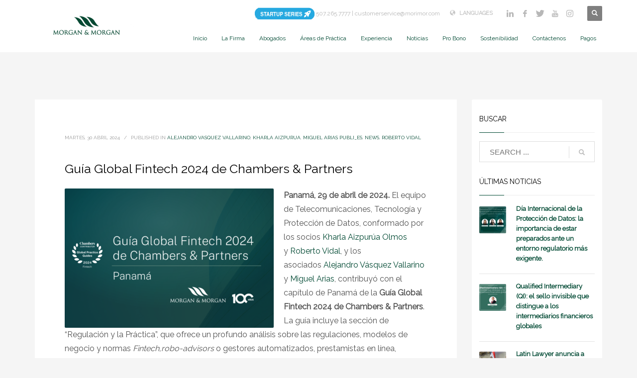

--- FILE ---
content_type: text/html; charset=UTF-8
request_url: https://morimor.com/es/guia-global-fintech-2024-de-chambers-partners/
body_size: 32422
content:
<!DOCTYPE html>
<html lang="es-ES" prefix="og: https://ogp.me/ns#">
<head> <script type="text/javascript">
/* <![CDATA[ */
var gform;gform||(document.addEventListener("gform_main_scripts_loaded",function(){gform.scriptsLoaded=!0}),document.addEventListener("gform/theme/scripts_loaded",function(){gform.themeScriptsLoaded=!0}),window.addEventListener("DOMContentLoaded",function(){gform.domLoaded=!0}),gform={domLoaded:!1,scriptsLoaded:!1,themeScriptsLoaded:!1,isFormEditor:()=>"function"==typeof InitializeEditor,callIfLoaded:function(o){return!(!gform.domLoaded||!gform.scriptsLoaded||!gform.themeScriptsLoaded&&!gform.isFormEditor()||(gform.isFormEditor()&&console.warn("The use of gform.initializeOnLoaded() is deprecated in the form editor context and will be removed in Gravity Forms 3.1."),o(),0))},initializeOnLoaded:function(o){gform.callIfLoaded(o)||(document.addEventListener("gform_main_scripts_loaded",()=>{gform.scriptsLoaded=!0,gform.callIfLoaded(o)}),document.addEventListener("gform/theme/scripts_loaded",()=>{gform.themeScriptsLoaded=!0,gform.callIfLoaded(o)}),window.addEventListener("DOMContentLoaded",()=>{gform.domLoaded=!0,gform.callIfLoaded(o)}))},hooks:{action:{},filter:{}},addAction:function(o,r,e,t){gform.addHook("action",o,r,e,t)},addFilter:function(o,r,e,t){gform.addHook("filter",o,r,e,t)},doAction:function(o){gform.doHook("action",o,arguments)},applyFilters:function(o){return gform.doHook("filter",o,arguments)},removeAction:function(o,r){gform.removeHook("action",o,r)},removeFilter:function(o,r,e){gform.removeHook("filter",o,r,e)},addHook:function(o,r,e,t,n){null==gform.hooks[o][r]&&(gform.hooks[o][r]=[]);var d=gform.hooks[o][r];null==n&&(n=r+"_"+d.length),gform.hooks[o][r].push({tag:n,callable:e,priority:t=null==t?10:t})},doHook:function(r,o,e){var t;if(e=Array.prototype.slice.call(e,1),null!=gform.hooks[r][o]&&((o=gform.hooks[r][o]).sort(function(o,r){return o.priority-r.priority}),o.forEach(function(o){"function"!=typeof(t=o.callable)&&(t=window[t]),"action"==r?t.apply(null,e):e[0]=t.apply(null,e)})),"filter"==r)return e[0]},removeHook:function(o,r,t,n){var e;null!=gform.hooks[o][r]&&(e=(e=gform.hooks[o][r]).filter(function(o,r,e){return!!(null!=n&&n!=o.tag||null!=t&&t!=o.priority)}),gform.hooks[o][r]=e)}});
/* ]]> */
</script>
<meta charset="UTF-8"/><script>if(navigator.userAgent.match(/MSIE|Internet Explorer/i)||navigator.userAgent.match(/Trident\/7\..*?rv:11/i)){var href=document.location.href;if(!href.match(/[?&]nowprocket/)){if(href.indexOf("?")==-1){if(href.indexOf("#")==-1){document.location.href=href+"?nowprocket=1"}else{document.location.href=href.replace("#","?nowprocket=1#")}}else{if(href.indexOf("#")==-1){document.location.href=href+"&nowprocket=1"}else{document.location.href=href.replace("#","&nowprocket=1#")}}}}</script><script>(()=>{class RocketLazyLoadScripts{constructor(){this.v="2.0.4",this.userEvents=["keydown","keyup","mousedown","mouseup","mousemove","mouseover","mouseout","touchmove","touchstart","touchend","touchcancel","wheel","click","dblclick","input"],this.attributeEvents=["onblur","onclick","oncontextmenu","ondblclick","onfocus","onmousedown","onmouseenter","onmouseleave","onmousemove","onmouseout","onmouseover","onmouseup","onmousewheel","onscroll","onsubmit"]}async t(){this.i(),this.o(),/iP(ad|hone)/.test(navigator.userAgent)&&this.h(),this.u(),this.l(this),this.m(),this.k(this),this.p(this),this._(),await Promise.all([this.R(),this.L()]),this.lastBreath=Date.now(),this.S(this),this.P(),this.D(),this.O(),this.M(),await this.C(this.delayedScripts.normal),await this.C(this.delayedScripts.defer),await this.C(this.delayedScripts.async),await this.T(),await this.F(),await this.j(),await this.A(),window.dispatchEvent(new Event("rocket-allScriptsLoaded")),this.everythingLoaded=!0,this.lastTouchEnd&&await new Promise(t=>setTimeout(t,500-Date.now()+this.lastTouchEnd)),this.I(),this.H(),this.U(),this.W()}i(){this.CSPIssue=sessionStorage.getItem("rocketCSPIssue"),document.addEventListener("securitypolicyviolation",t=>{this.CSPIssue||"script-src-elem"!==t.violatedDirective||"data"!==t.blockedURI||(this.CSPIssue=!0,sessionStorage.setItem("rocketCSPIssue",!0))},{isRocket:!0})}o(){window.addEventListener("pageshow",t=>{this.persisted=t.persisted,this.realWindowLoadedFired=!0},{isRocket:!0}),window.addEventListener("pagehide",()=>{this.onFirstUserAction=null},{isRocket:!0})}h(){let t;function e(e){t=e}window.addEventListener("touchstart",e,{isRocket:!0}),window.addEventListener("touchend",function i(o){o.changedTouches[0]&&t.changedTouches[0]&&Math.abs(o.changedTouches[0].pageX-t.changedTouches[0].pageX)<10&&Math.abs(o.changedTouches[0].pageY-t.changedTouches[0].pageY)<10&&o.timeStamp-t.timeStamp<200&&(window.removeEventListener("touchstart",e,{isRocket:!0}),window.removeEventListener("touchend",i,{isRocket:!0}),"INPUT"===o.target.tagName&&"text"===o.target.type||(o.target.dispatchEvent(new TouchEvent("touchend",{target:o.target,bubbles:!0})),o.target.dispatchEvent(new MouseEvent("mouseover",{target:o.target,bubbles:!0})),o.target.dispatchEvent(new PointerEvent("click",{target:o.target,bubbles:!0,cancelable:!0,detail:1,clientX:o.changedTouches[0].clientX,clientY:o.changedTouches[0].clientY})),event.preventDefault()))},{isRocket:!0})}q(t){this.userActionTriggered||("mousemove"!==t.type||this.firstMousemoveIgnored?"keyup"===t.type||"mouseover"===t.type||"mouseout"===t.type||(this.userActionTriggered=!0,this.onFirstUserAction&&this.onFirstUserAction()):this.firstMousemoveIgnored=!0),"click"===t.type&&t.preventDefault(),t.stopPropagation(),t.stopImmediatePropagation(),"touchstart"===this.lastEvent&&"touchend"===t.type&&(this.lastTouchEnd=Date.now()),"click"===t.type&&(this.lastTouchEnd=0),this.lastEvent=t.type,t.composedPath&&t.composedPath()[0].getRootNode()instanceof ShadowRoot&&(t.rocketTarget=t.composedPath()[0]),this.savedUserEvents.push(t)}u(){this.savedUserEvents=[],this.userEventHandler=this.q.bind(this),this.userEvents.forEach(t=>window.addEventListener(t,this.userEventHandler,{passive:!1,isRocket:!0})),document.addEventListener("visibilitychange",this.userEventHandler,{isRocket:!0})}U(){this.userEvents.forEach(t=>window.removeEventListener(t,this.userEventHandler,{passive:!1,isRocket:!0})),document.removeEventListener("visibilitychange",this.userEventHandler,{isRocket:!0}),this.savedUserEvents.forEach(t=>{(t.rocketTarget||t.target).dispatchEvent(new window[t.constructor.name](t.type,t))})}m(){const t="return false",e=Array.from(this.attributeEvents,t=>"data-rocket-"+t),i="["+this.attributeEvents.join("],[")+"]",o="[data-rocket-"+this.attributeEvents.join("],[data-rocket-")+"]",s=(e,i,o)=>{o&&o!==t&&(e.setAttribute("data-rocket-"+i,o),e["rocket"+i]=new Function("event",o),e.setAttribute(i,t))};new MutationObserver(t=>{for(const n of t)"attributes"===n.type&&(n.attributeName.startsWith("data-rocket-")||this.everythingLoaded?n.attributeName.startsWith("data-rocket-")&&this.everythingLoaded&&this.N(n.target,n.attributeName.substring(12)):s(n.target,n.attributeName,n.target.getAttribute(n.attributeName))),"childList"===n.type&&n.addedNodes.forEach(t=>{if(t.nodeType===Node.ELEMENT_NODE)if(this.everythingLoaded)for(const i of[t,...t.querySelectorAll(o)])for(const t of i.getAttributeNames())e.includes(t)&&this.N(i,t.substring(12));else for(const e of[t,...t.querySelectorAll(i)])for(const t of e.getAttributeNames())this.attributeEvents.includes(t)&&s(e,t,e.getAttribute(t))})}).observe(document,{subtree:!0,childList:!0,attributeFilter:[...this.attributeEvents,...e]})}I(){this.attributeEvents.forEach(t=>{document.querySelectorAll("[data-rocket-"+t+"]").forEach(e=>{this.N(e,t)})})}N(t,e){const i=t.getAttribute("data-rocket-"+e);i&&(t.setAttribute(e,i),t.removeAttribute("data-rocket-"+e))}k(t){Object.defineProperty(HTMLElement.prototype,"onclick",{get(){return this.rocketonclick||null},set(e){this.rocketonclick=e,this.setAttribute(t.everythingLoaded?"onclick":"data-rocket-onclick","this.rocketonclick(event)")}})}S(t){function e(e,i){let o=e[i];e[i]=null,Object.defineProperty(e,i,{get:()=>o,set(s){t.everythingLoaded?o=s:e["rocket"+i]=o=s}})}e(document,"onreadystatechange"),e(window,"onload"),e(window,"onpageshow");try{Object.defineProperty(document,"readyState",{get:()=>t.rocketReadyState,set(e){t.rocketReadyState=e},configurable:!0}),document.readyState="loading"}catch(t){console.log("WPRocket DJE readyState conflict, bypassing")}}l(t){this.originalAddEventListener=EventTarget.prototype.addEventListener,this.originalRemoveEventListener=EventTarget.prototype.removeEventListener,this.savedEventListeners=[],EventTarget.prototype.addEventListener=function(e,i,o){o&&o.isRocket||!t.B(e,this)&&!t.userEvents.includes(e)||t.B(e,this)&&!t.userActionTriggered||e.startsWith("rocket-")||t.everythingLoaded?t.originalAddEventListener.call(this,e,i,o):(t.savedEventListeners.push({target:this,remove:!1,type:e,func:i,options:o}),"mouseenter"!==e&&"mouseleave"!==e||t.originalAddEventListener.call(this,e,t.savedUserEvents.push,o))},EventTarget.prototype.removeEventListener=function(e,i,o){o&&o.isRocket||!t.B(e,this)&&!t.userEvents.includes(e)||t.B(e,this)&&!t.userActionTriggered||e.startsWith("rocket-")||t.everythingLoaded?t.originalRemoveEventListener.call(this,e,i,o):t.savedEventListeners.push({target:this,remove:!0,type:e,func:i,options:o})}}J(t,e){this.savedEventListeners=this.savedEventListeners.filter(i=>{let o=i.type,s=i.target||window;return e!==o||t!==s||(this.B(o,s)&&(i.type="rocket-"+o),this.$(i),!1)})}H(){EventTarget.prototype.addEventListener=this.originalAddEventListener,EventTarget.prototype.removeEventListener=this.originalRemoveEventListener,this.savedEventListeners.forEach(t=>this.$(t))}$(t){t.remove?this.originalRemoveEventListener.call(t.target,t.type,t.func,t.options):this.originalAddEventListener.call(t.target,t.type,t.func,t.options)}p(t){let e;function i(e){return t.everythingLoaded?e:e.split(" ").map(t=>"load"===t||t.startsWith("load.")?"rocket-jquery-load":t).join(" ")}function o(o){function s(e){const s=o.fn[e];o.fn[e]=o.fn.init.prototype[e]=function(){return this[0]===window&&t.userActionTriggered&&("string"==typeof arguments[0]||arguments[0]instanceof String?arguments[0]=i(arguments[0]):"object"==typeof arguments[0]&&Object.keys(arguments[0]).forEach(t=>{const e=arguments[0][t];delete arguments[0][t],arguments[0][i(t)]=e})),s.apply(this,arguments),this}}if(o&&o.fn&&!t.allJQueries.includes(o)){const e={DOMContentLoaded:[],"rocket-DOMContentLoaded":[]};for(const t in e)document.addEventListener(t,()=>{e[t].forEach(t=>t())},{isRocket:!0});o.fn.ready=o.fn.init.prototype.ready=function(i){function s(){parseInt(o.fn.jquery)>2?setTimeout(()=>i.bind(document)(o)):i.bind(document)(o)}return"function"==typeof i&&(t.realDomReadyFired?!t.userActionTriggered||t.fauxDomReadyFired?s():e["rocket-DOMContentLoaded"].push(s):e.DOMContentLoaded.push(s)),o([])},s("on"),s("one"),s("off"),t.allJQueries.push(o)}e=o}t.allJQueries=[],o(window.jQuery),Object.defineProperty(window,"jQuery",{get:()=>e,set(t){o(t)}})}P(){const t=new Map;document.write=document.writeln=function(e){const i=document.currentScript,o=document.createRange(),s=i.parentElement;let n=t.get(i);void 0===n&&(n=i.nextSibling,t.set(i,n));const c=document.createDocumentFragment();o.setStart(c,0),c.appendChild(o.createContextualFragment(e)),s.insertBefore(c,n)}}async R(){return new Promise(t=>{this.userActionTriggered?t():this.onFirstUserAction=t})}async L(){return new Promise(t=>{document.addEventListener("DOMContentLoaded",()=>{this.realDomReadyFired=!0,t()},{isRocket:!0})})}async j(){return this.realWindowLoadedFired?Promise.resolve():new Promise(t=>{window.addEventListener("load",t,{isRocket:!0})})}M(){this.pendingScripts=[];this.scriptsMutationObserver=new MutationObserver(t=>{for(const e of t)e.addedNodes.forEach(t=>{"SCRIPT"!==t.tagName||t.noModule||t.isWPRocket||this.pendingScripts.push({script:t,promise:new Promise(e=>{const i=()=>{const i=this.pendingScripts.findIndex(e=>e.script===t);i>=0&&this.pendingScripts.splice(i,1),e()};t.addEventListener("load",i,{isRocket:!0}),t.addEventListener("error",i,{isRocket:!0}),setTimeout(i,1e3)})})})}),this.scriptsMutationObserver.observe(document,{childList:!0,subtree:!0})}async F(){await this.X(),this.pendingScripts.length?(await this.pendingScripts[0].promise,await this.F()):this.scriptsMutationObserver.disconnect()}D(){this.delayedScripts={normal:[],async:[],defer:[]},document.querySelectorAll("script[type$=rocketlazyloadscript]").forEach(t=>{t.hasAttribute("data-rocket-src")?t.hasAttribute("async")&&!1!==t.async?this.delayedScripts.async.push(t):t.hasAttribute("defer")&&!1!==t.defer||"module"===t.getAttribute("data-rocket-type")?this.delayedScripts.defer.push(t):this.delayedScripts.normal.push(t):this.delayedScripts.normal.push(t)})}async _(){await this.L();let t=[];document.querySelectorAll("script[type$=rocketlazyloadscript][data-rocket-src]").forEach(e=>{let i=e.getAttribute("data-rocket-src");if(i&&!i.startsWith("data:")){i.startsWith("//")&&(i=location.protocol+i);try{const o=new URL(i).origin;o!==location.origin&&t.push({src:o,crossOrigin:e.crossOrigin||"module"===e.getAttribute("data-rocket-type")})}catch(t){}}}),t=[...new Map(t.map(t=>[JSON.stringify(t),t])).values()],this.Y(t,"preconnect")}async G(t){if(await this.K(),!0!==t.noModule||!("noModule"in HTMLScriptElement.prototype))return new Promise(e=>{let i;function o(){(i||t).setAttribute("data-rocket-status","executed"),e()}try{if(navigator.userAgent.includes("Firefox/")||""===navigator.vendor||this.CSPIssue)i=document.createElement("script"),[...t.attributes].forEach(t=>{let e=t.nodeName;"type"!==e&&("data-rocket-type"===e&&(e="type"),"data-rocket-src"===e&&(e="src"),i.setAttribute(e,t.nodeValue))}),t.text&&(i.text=t.text),t.nonce&&(i.nonce=t.nonce),i.hasAttribute("src")?(i.addEventListener("load",o,{isRocket:!0}),i.addEventListener("error",()=>{i.setAttribute("data-rocket-status","failed-network"),e()},{isRocket:!0}),setTimeout(()=>{i.isConnected||e()},1)):(i.text=t.text,o()),i.isWPRocket=!0,t.parentNode.replaceChild(i,t);else{const i=t.getAttribute("data-rocket-type"),s=t.getAttribute("data-rocket-src");i?(t.type=i,t.removeAttribute("data-rocket-type")):t.removeAttribute("type"),t.addEventListener("load",o,{isRocket:!0}),t.addEventListener("error",i=>{this.CSPIssue&&i.target.src.startsWith("data:")?(console.log("WPRocket: CSP fallback activated"),t.removeAttribute("src"),this.G(t).then(e)):(t.setAttribute("data-rocket-status","failed-network"),e())},{isRocket:!0}),s?(t.fetchPriority="high",t.removeAttribute("data-rocket-src"),t.src=s):t.src="data:text/javascript;base64,"+window.btoa(unescape(encodeURIComponent(t.text)))}}catch(i){t.setAttribute("data-rocket-status","failed-transform"),e()}});t.setAttribute("data-rocket-status","skipped")}async C(t){const e=t.shift();return e?(e.isConnected&&await this.G(e),this.C(t)):Promise.resolve()}O(){this.Y([...this.delayedScripts.normal,...this.delayedScripts.defer,...this.delayedScripts.async],"preload")}Y(t,e){this.trash=this.trash||[];let i=!0;var o=document.createDocumentFragment();t.forEach(t=>{const s=t.getAttribute&&t.getAttribute("data-rocket-src")||t.src;if(s&&!s.startsWith("data:")){const n=document.createElement("link");n.href=s,n.rel=e,"preconnect"!==e&&(n.as="script",n.fetchPriority=i?"high":"low"),t.getAttribute&&"module"===t.getAttribute("data-rocket-type")&&(n.crossOrigin=!0),t.crossOrigin&&(n.crossOrigin=t.crossOrigin),t.integrity&&(n.integrity=t.integrity),t.nonce&&(n.nonce=t.nonce),o.appendChild(n),this.trash.push(n),i=!1}}),document.head.appendChild(o)}W(){this.trash.forEach(t=>t.remove())}async T(){try{document.readyState="interactive"}catch(t){}this.fauxDomReadyFired=!0;try{await this.K(),this.J(document,"readystatechange"),document.dispatchEvent(new Event("rocket-readystatechange")),await this.K(),document.rocketonreadystatechange&&document.rocketonreadystatechange(),await this.K(),this.J(document,"DOMContentLoaded"),document.dispatchEvent(new Event("rocket-DOMContentLoaded")),await this.K(),this.J(window,"DOMContentLoaded"),window.dispatchEvent(new Event("rocket-DOMContentLoaded"))}catch(t){console.error(t)}}async A(){try{document.readyState="complete"}catch(t){}try{await this.K(),this.J(document,"readystatechange"),document.dispatchEvent(new Event("rocket-readystatechange")),await this.K(),document.rocketonreadystatechange&&document.rocketonreadystatechange(),await this.K(),this.J(window,"load"),window.dispatchEvent(new Event("rocket-load")),await this.K(),window.rocketonload&&window.rocketonload(),await this.K(),this.allJQueries.forEach(t=>t(window).trigger("rocket-jquery-load")),await this.K(),this.J(window,"pageshow");const t=new Event("rocket-pageshow");t.persisted=this.persisted,window.dispatchEvent(t),await this.K(),window.rocketonpageshow&&window.rocketonpageshow({persisted:this.persisted})}catch(t){console.error(t)}}async K(){Date.now()-this.lastBreath>45&&(await this.X(),this.lastBreath=Date.now())}async X(){return document.hidden?new Promise(t=>setTimeout(t)):new Promise(t=>requestAnimationFrame(t))}B(t,e){return e===document&&"readystatechange"===t||(e===document&&"DOMContentLoaded"===t||(e===window&&"DOMContentLoaded"===t||(e===window&&"load"===t||e===window&&"pageshow"===t)))}static run(){(new RocketLazyLoadScripts).t()}}RocketLazyLoadScripts.run()})();</script>

<meta name="twitter:widgets:csp" content="on"/>
<link rel="profile" href="http://gmpg.org/xfn/11"/>
<link rel="pingback" href="https://morimor.com/xmlrpc.php"/>

<script type="rocketlazyloadscript" data-rocket-type="text/javascript">
						var spg_ajax = "https://morimor.com/wp-admin/admin-ajax.php";
						var spg_current_url = "https://morimor.com/es/guia-global-fintech-2024-de-chambers-partners/";
					</script><link rel="alternate" hreflang="en-us" href="https://morimor.com/chambers-partners-2024-fintech-global-guide/" />
<link rel="alternate" hreflang="es-es" href="https://morimor.com/es/guia-global-fintech-2024-de-chambers-partners/" />
<link rel="alternate" hreflang="x-default" href="https://morimor.com/chambers-partners-2024-fintech-global-guide/" />

<!-- Optimización en motores de búsqueda por Rank Math PRO -  https://rankmath.com/ -->
<title>Guía Global Fintech 2024 de Chambers &amp; Partners - Morgan &amp; Morgan</title>
<link data-rocket-prefetch href="https://fonts.googleapis.com" rel="dns-prefetch"><link rel="preload" data-rocket-preload as="image" href="https://morimor.com/wp-content/uploads/2024/04/noti-web-Guia-Global-Fintech-2024-de-Chambers-Partners-01-420x280_c.png" fetchpriority="high">
<meta name="description" content="Panamá, 29 de abril de 2024. El equipo de Telecomunicaciones, Tecnología y Protección de Datos, conformado por los socios Kharla Aizpurúa Olmos y Roberto"/>
<meta name="robots" content="index, follow, max-snippet:-1, max-video-preview:-1, max-image-preview:large"/>
<link rel="canonical" href="https://morimor.com/es/guia-global-fintech-2024-de-chambers-partners/" />
<meta property="og:locale" content="es_ES" />
<meta property="og:type" content="article" />
<meta property="og:title" content="Guía Global Fintech 2024 de Chambers &amp; Partners - Morgan &amp; Morgan" />
<meta property="og:description" content="Panamá, 29 de abril de 2024. El equipo de Telecomunicaciones, Tecnología y Protección de Datos, conformado por los socios Kharla Aizpurúa Olmos y Roberto" />
<meta property="og:url" content="https://morimor.com/es/guia-global-fintech-2024-de-chambers-partners/" />
<meta property="og:site_name" content="Morgan &amp; Morgan" />
<meta property="article:section" content="ALEJANDRO VASQUEZ VALLARINO" />
<meta property="og:updated_time" content="2024-04-30T09:29:56-05:00" />
<meta property="og:image" content="https://morimor.com/wp-content/uploads/2024/04/noti-web-Guia-Global-Fintech-2024-de-Chambers-Partners-01.png" />
<meta property="og:image:secure_url" content="https://morimor.com/wp-content/uploads/2024/04/noti-web-Guia-Global-Fintech-2024-de-Chambers-Partners-01.png" />
<meta property="og:image:width" content="1084" />
<meta property="og:image:height" content="667" />
<meta property="og:image:alt" content="noti web-Guía Global Fintech 2024 de Chambers &amp; Partners-01" />
<meta property="og:image:type" content="image/png" />
<meta property="article:published_time" content="2024-04-30T09:22:32-05:00" />
<meta property="article:modified_time" content="2024-04-30T09:29:56-05:00" />
<meta name="twitter:card" content="summary_large_image" />
<meta name="twitter:title" content="Guía Global Fintech 2024 de Chambers &amp; Partners - Morgan &amp; Morgan" />
<meta name="twitter:description" content="Panamá, 29 de abril de 2024. El equipo de Telecomunicaciones, Tecnología y Protección de Datos, conformado por los socios Kharla Aizpurúa Olmos y Roberto" />
<meta name="twitter:image" content="https://morimor.com/wp-content/uploads/2024/04/noti-web-Guia-Global-Fintech-2024-de-Chambers-Partners-01.png" />
<script type="application/ld+json" class="rank-math-schema-pro">{"@context":"https://schema.org","@graph":[{"@type":"Organization","@id":"https://morimor.com/es/#organization/","name":"Morgan &amp; Morgan","url":"https://morimor.com/es/"},{"@type":"WebSite","@id":"https://morimor.com/es/#website/","url":"https://morimor.com/es/","name":"Morgan &amp; Morgan","publisher":{"@id":"https://morimor.com/es/#organization/"},"inLanguage":"es"},{"@type":"ImageObject","@id":"https://morimor.com/wp-content/uploads/2024/04/noti-web-Guia-Global-Fintech-2024-de-Chambers-Partners-01.png","url":"https://morimor.com/wp-content/uploads/2024/04/noti-web-Guia-Global-Fintech-2024-de-Chambers-Partners-01.png","width":"1084","height":"667","caption":"noti web-Gu\u00eda Global Fintech 2024 de Chambers &amp; Partners-01","inLanguage":"es"},{"@type":"WebPage","@id":"https://morimor.com/es/guia-global-fintech-2024-de-chambers-partners/#webpage","url":"https://morimor.com/es/guia-global-fintech-2024-de-chambers-partners/","name":"Gu\u00eda Global Fintech 2024 de Chambers &amp; Partners - Morgan &amp; Morgan","datePublished":"2024-04-30T09:22:32-05:00","dateModified":"2024-04-30T09:29:56-05:00","isPartOf":{"@id":"https://morimor.com/es/#website/"},"primaryImageOfPage":{"@id":"https://morimor.com/wp-content/uploads/2024/04/noti-web-Guia-Global-Fintech-2024-de-Chambers-Partners-01.png"},"inLanguage":"es"},{"@type":"Person","@id":"https://morimor.com/es/author/webmaster/","name":"webmaster","url":"https://morimor.com/es/author/webmaster/","image":{"@type":"ImageObject","@id":"https://secure.gravatar.com/avatar/5314a89357ce05b372b217f57b9363d7cb91d0dd5eb162f9aab78d17f5707468?s=96&amp;d=mm&amp;r=g","url":"https://secure.gravatar.com/avatar/5314a89357ce05b372b217f57b9363d7cb91d0dd5eb162f9aab78d17f5707468?s=96&amp;d=mm&amp;r=g","caption":"webmaster","inLanguage":"es"},"worksFor":{"@id":"https://morimor.com/es/#organization/"}},{"@type":"BlogPosting","headline":"Gu\u00eda Global Fintech 2024 de Chambers &amp; Partners - Morgan &amp; Morgan","datePublished":"2024-04-30T09:22:32-05:00","dateModified":"2024-04-30T09:29:56-05:00","articleSection":"ALEJANDRO VASQUEZ VALLARINO, Kharla Aizpurua, Miguel Arias publi_es, news, Roberto Vidal","author":{"@id":"https://morimor.com/es/author/webmaster/","name":"webmaster"},"publisher":{"@id":"https://morimor.com/es/#organization/"},"description":"Panam\u00e1, 29 de abril de 2024. El equipo de Telecomunicaciones, Tecnolog\u00eda y Protecci\u00f3n de Datos, conformado por los socios\u00a0Kharla Aizpur\u00faa Olmos y\u00a0Roberto","name":"Gu\u00eda Global Fintech 2024 de Chambers &amp; Partners - Morgan &amp; Morgan","@id":"https://morimor.com/es/guia-global-fintech-2024-de-chambers-partners/#richSnippet","isPartOf":{"@id":"https://morimor.com/es/guia-global-fintech-2024-de-chambers-partners/#webpage"},"image":{"@id":"https://morimor.com/wp-content/uploads/2024/04/noti-web-Guia-Global-Fintech-2024-de-Chambers-Partners-01.png"},"inLanguage":"es","mainEntityOfPage":{"@id":"https://morimor.com/es/guia-global-fintech-2024-de-chambers-partners/#webpage"}}]}</script>
<!-- /Plugin Rank Math WordPress SEO -->

<link rel='dns-prefetch' href='//fonts.googleapis.com' />
		<script type="rocketlazyloadscript" data-rocket-type="text/javascript">var ajaxurl = 'https://morimor.com/wp-admin/admin-ajax.php';</script>
		<style id='wp-img-auto-sizes-contain-inline-css' type='text/css'>
img:is([sizes=auto i],[sizes^="auto," i]){contain-intrinsic-size:3000px 1500px}
/*# sourceURL=wp-img-auto-sizes-contain-inline-css */
</style>
<link data-minify="1" rel='stylesheet' id='vc_extensions_admin_expandgrid-css' href='https://morimor.com/wp-content/cache/min/1/wp-content/plugins/vc-extensions-expandgrid/css/admin_icon.css?ver=1769616055' type='text/css' media='all' />
<link data-minify="1" rel='stylesheet' id='bdp-widget-fontawesome-stylesheets-css' href='https://morimor.com/wp-content/cache/min/1/wp-content/plugins/blog-designer-pro/public/css/font-awesome.min.css?ver=1769616055' type='text/css' media='all' />
<link data-minify="1" rel='stylesheet' id='bdp-recent-widget-fontawesome-stylesheets-css' href='https://morimor.com/wp-content/cache/min/1/wp-content/plugins/blog-designer-pro/public/css/font-awesome.min.css?ver=1769616055' type='text/css' media='all' />
<link rel='stylesheet' id='zn_all_g_fonts-css' href='//fonts.googleapis.com/css?family=Roboto%3A300%2Cregular%2C700%2C900%7CRaleway%7CMontserrat%7COpen+Sans%7CAdvent+Pro%7CAlegreya+SC&#038;ver=35bf904b5ecc71ce4f6067dace1fb4ec' type='text/css' media='all' />
<link rel='stylesheet' id='wp-block-library-css' href='https://morimor.com/wp-includes/css/dist/block-library/style.min.css?ver=35bf904b5ecc71ce4f6067dace1fb4ec' type='text/css' media='all' />
<style id='global-styles-inline-css' type='text/css'>
:root{--wp--preset--aspect-ratio--square: 1;--wp--preset--aspect-ratio--4-3: 4/3;--wp--preset--aspect-ratio--3-4: 3/4;--wp--preset--aspect-ratio--3-2: 3/2;--wp--preset--aspect-ratio--2-3: 2/3;--wp--preset--aspect-ratio--16-9: 16/9;--wp--preset--aspect-ratio--9-16: 9/16;--wp--preset--color--black: #000000;--wp--preset--color--cyan-bluish-gray: #abb8c3;--wp--preset--color--white: #ffffff;--wp--preset--color--pale-pink: #f78da7;--wp--preset--color--vivid-red: #cf2e2e;--wp--preset--color--luminous-vivid-orange: #ff6900;--wp--preset--color--luminous-vivid-amber: #fcb900;--wp--preset--color--light-green-cyan: #7bdcb5;--wp--preset--color--vivid-green-cyan: #00d084;--wp--preset--color--pale-cyan-blue: #8ed1fc;--wp--preset--color--vivid-cyan-blue: #0693e3;--wp--preset--color--vivid-purple: #9b51e0;--wp--preset--gradient--vivid-cyan-blue-to-vivid-purple: linear-gradient(135deg,rgb(6,147,227) 0%,rgb(155,81,224) 100%);--wp--preset--gradient--light-green-cyan-to-vivid-green-cyan: linear-gradient(135deg,rgb(122,220,180) 0%,rgb(0,208,130) 100%);--wp--preset--gradient--luminous-vivid-amber-to-luminous-vivid-orange: linear-gradient(135deg,rgb(252,185,0) 0%,rgb(255,105,0) 100%);--wp--preset--gradient--luminous-vivid-orange-to-vivid-red: linear-gradient(135deg,rgb(255,105,0) 0%,rgb(207,46,46) 100%);--wp--preset--gradient--very-light-gray-to-cyan-bluish-gray: linear-gradient(135deg,rgb(238,238,238) 0%,rgb(169,184,195) 100%);--wp--preset--gradient--cool-to-warm-spectrum: linear-gradient(135deg,rgb(74,234,220) 0%,rgb(151,120,209) 20%,rgb(207,42,186) 40%,rgb(238,44,130) 60%,rgb(251,105,98) 80%,rgb(254,248,76) 100%);--wp--preset--gradient--blush-light-purple: linear-gradient(135deg,rgb(255,206,236) 0%,rgb(152,150,240) 100%);--wp--preset--gradient--blush-bordeaux: linear-gradient(135deg,rgb(254,205,165) 0%,rgb(254,45,45) 50%,rgb(107,0,62) 100%);--wp--preset--gradient--luminous-dusk: linear-gradient(135deg,rgb(255,203,112) 0%,rgb(199,81,192) 50%,rgb(65,88,208) 100%);--wp--preset--gradient--pale-ocean: linear-gradient(135deg,rgb(255,245,203) 0%,rgb(182,227,212) 50%,rgb(51,167,181) 100%);--wp--preset--gradient--electric-grass: linear-gradient(135deg,rgb(202,248,128) 0%,rgb(113,206,126) 100%);--wp--preset--gradient--midnight: linear-gradient(135deg,rgb(2,3,129) 0%,rgb(40,116,252) 100%);--wp--preset--font-size--small: 13px;--wp--preset--font-size--medium: 20px;--wp--preset--font-size--large: 36px;--wp--preset--font-size--x-large: 42px;--wp--preset--spacing--20: 0.44rem;--wp--preset--spacing--30: 0.67rem;--wp--preset--spacing--40: 1rem;--wp--preset--spacing--50: 1.5rem;--wp--preset--spacing--60: 2.25rem;--wp--preset--spacing--70: 3.38rem;--wp--preset--spacing--80: 5.06rem;--wp--preset--shadow--natural: 6px 6px 9px rgba(0, 0, 0, 0.2);--wp--preset--shadow--deep: 12px 12px 50px rgba(0, 0, 0, 0.4);--wp--preset--shadow--sharp: 6px 6px 0px rgba(0, 0, 0, 0.2);--wp--preset--shadow--outlined: 6px 6px 0px -3px rgb(255, 255, 255), 6px 6px rgb(0, 0, 0);--wp--preset--shadow--crisp: 6px 6px 0px rgb(0, 0, 0);}:where(.is-layout-flex){gap: 0.5em;}:where(.is-layout-grid){gap: 0.5em;}body .is-layout-flex{display: flex;}.is-layout-flex{flex-wrap: wrap;align-items: center;}.is-layout-flex > :is(*, div){margin: 0;}body .is-layout-grid{display: grid;}.is-layout-grid > :is(*, div){margin: 0;}:where(.wp-block-columns.is-layout-flex){gap: 2em;}:where(.wp-block-columns.is-layout-grid){gap: 2em;}:where(.wp-block-post-template.is-layout-flex){gap: 1.25em;}:where(.wp-block-post-template.is-layout-grid){gap: 1.25em;}.has-black-color{color: var(--wp--preset--color--black) !important;}.has-cyan-bluish-gray-color{color: var(--wp--preset--color--cyan-bluish-gray) !important;}.has-white-color{color: var(--wp--preset--color--white) !important;}.has-pale-pink-color{color: var(--wp--preset--color--pale-pink) !important;}.has-vivid-red-color{color: var(--wp--preset--color--vivid-red) !important;}.has-luminous-vivid-orange-color{color: var(--wp--preset--color--luminous-vivid-orange) !important;}.has-luminous-vivid-amber-color{color: var(--wp--preset--color--luminous-vivid-amber) !important;}.has-light-green-cyan-color{color: var(--wp--preset--color--light-green-cyan) !important;}.has-vivid-green-cyan-color{color: var(--wp--preset--color--vivid-green-cyan) !important;}.has-pale-cyan-blue-color{color: var(--wp--preset--color--pale-cyan-blue) !important;}.has-vivid-cyan-blue-color{color: var(--wp--preset--color--vivid-cyan-blue) !important;}.has-vivid-purple-color{color: var(--wp--preset--color--vivid-purple) !important;}.has-black-background-color{background-color: var(--wp--preset--color--black) !important;}.has-cyan-bluish-gray-background-color{background-color: var(--wp--preset--color--cyan-bluish-gray) !important;}.has-white-background-color{background-color: var(--wp--preset--color--white) !important;}.has-pale-pink-background-color{background-color: var(--wp--preset--color--pale-pink) !important;}.has-vivid-red-background-color{background-color: var(--wp--preset--color--vivid-red) !important;}.has-luminous-vivid-orange-background-color{background-color: var(--wp--preset--color--luminous-vivid-orange) !important;}.has-luminous-vivid-amber-background-color{background-color: var(--wp--preset--color--luminous-vivid-amber) !important;}.has-light-green-cyan-background-color{background-color: var(--wp--preset--color--light-green-cyan) !important;}.has-vivid-green-cyan-background-color{background-color: var(--wp--preset--color--vivid-green-cyan) !important;}.has-pale-cyan-blue-background-color{background-color: var(--wp--preset--color--pale-cyan-blue) !important;}.has-vivid-cyan-blue-background-color{background-color: var(--wp--preset--color--vivid-cyan-blue) !important;}.has-vivid-purple-background-color{background-color: var(--wp--preset--color--vivid-purple) !important;}.has-black-border-color{border-color: var(--wp--preset--color--black) !important;}.has-cyan-bluish-gray-border-color{border-color: var(--wp--preset--color--cyan-bluish-gray) !important;}.has-white-border-color{border-color: var(--wp--preset--color--white) !important;}.has-pale-pink-border-color{border-color: var(--wp--preset--color--pale-pink) !important;}.has-vivid-red-border-color{border-color: var(--wp--preset--color--vivid-red) !important;}.has-luminous-vivid-orange-border-color{border-color: var(--wp--preset--color--luminous-vivid-orange) !important;}.has-luminous-vivid-amber-border-color{border-color: var(--wp--preset--color--luminous-vivid-amber) !important;}.has-light-green-cyan-border-color{border-color: var(--wp--preset--color--light-green-cyan) !important;}.has-vivid-green-cyan-border-color{border-color: var(--wp--preset--color--vivid-green-cyan) !important;}.has-pale-cyan-blue-border-color{border-color: var(--wp--preset--color--pale-cyan-blue) !important;}.has-vivid-cyan-blue-border-color{border-color: var(--wp--preset--color--vivid-cyan-blue) !important;}.has-vivid-purple-border-color{border-color: var(--wp--preset--color--vivid-purple) !important;}.has-vivid-cyan-blue-to-vivid-purple-gradient-background{background: var(--wp--preset--gradient--vivid-cyan-blue-to-vivid-purple) !important;}.has-light-green-cyan-to-vivid-green-cyan-gradient-background{background: var(--wp--preset--gradient--light-green-cyan-to-vivid-green-cyan) !important;}.has-luminous-vivid-amber-to-luminous-vivid-orange-gradient-background{background: var(--wp--preset--gradient--luminous-vivid-amber-to-luminous-vivid-orange) !important;}.has-luminous-vivid-orange-to-vivid-red-gradient-background{background: var(--wp--preset--gradient--luminous-vivid-orange-to-vivid-red) !important;}.has-very-light-gray-to-cyan-bluish-gray-gradient-background{background: var(--wp--preset--gradient--very-light-gray-to-cyan-bluish-gray) !important;}.has-cool-to-warm-spectrum-gradient-background{background: var(--wp--preset--gradient--cool-to-warm-spectrum) !important;}.has-blush-light-purple-gradient-background{background: var(--wp--preset--gradient--blush-light-purple) !important;}.has-blush-bordeaux-gradient-background{background: var(--wp--preset--gradient--blush-bordeaux) !important;}.has-luminous-dusk-gradient-background{background: var(--wp--preset--gradient--luminous-dusk) !important;}.has-pale-ocean-gradient-background{background: var(--wp--preset--gradient--pale-ocean) !important;}.has-electric-grass-gradient-background{background: var(--wp--preset--gradient--electric-grass) !important;}.has-midnight-gradient-background{background: var(--wp--preset--gradient--midnight) !important;}.has-small-font-size{font-size: var(--wp--preset--font-size--small) !important;}.has-medium-font-size{font-size: var(--wp--preset--font-size--medium) !important;}.has-large-font-size{font-size: var(--wp--preset--font-size--large) !important;}.has-x-large-font-size{font-size: var(--wp--preset--font-size--x-large) !important;}
/*# sourceURL=global-styles-inline-css */
</style>

<style id='classic-theme-styles-inline-css' type='text/css'>
/*! This file is auto-generated */
.wp-block-button__link{color:#fff;background-color:#32373c;border-radius:9999px;box-shadow:none;text-decoration:none;padding:calc(.667em + 2px) calc(1.333em + 2px);font-size:1.125em}.wp-block-file__button{background:#32373c;color:#fff;text-decoration:none}
/*# sourceURL=/wp-includes/css/classic-themes.min.css */
</style>
<link rel='stylesheet' id='wp-components-css' href='https://morimor.com/wp-includes/css/dist/components/style.min.css?ver=35bf904b5ecc71ce4f6067dace1fb4ec' type='text/css' media='all' />
<link rel='stylesheet' id='wp-preferences-css' href='https://morimor.com/wp-includes/css/dist/preferences/style.min.css?ver=35bf904b5ecc71ce4f6067dace1fb4ec' type='text/css' media='all' />
<link rel='stylesheet' id='wp-block-editor-css' href='https://morimor.com/wp-includes/css/dist/block-editor/style.min.css?ver=35bf904b5ecc71ce4f6067dace1fb4ec' type='text/css' media='all' />
<link data-minify="1" rel='stylesheet' id='popup-maker-block-library-style-css' href='https://morimor.com/wp-content/cache/min/1/wp-content/plugins/popup-maker/dist/packages/block-library-style.css?ver=1769616055' type='text/css' media='all' />
<link rel='stylesheet' id='cookie-notice-front-css' href='https://morimor.com/wp-content/plugins/cookie-notice/css/front.min.css?ver=2.5.11' type='text/css' media='all' />
<link rel='stylesheet' id='wpml-legacy-horizontal-list-0-css' href='https://morimor.com/wp-content/plugins/sitepress-multilingual-cms/templates/language-switchers/legacy-list-horizontal/style.min.css?ver=1' type='text/css' media='all' />
<link data-minify="1" rel='stylesheet' id='cms-navigation-style-base-css' href='https://morimor.com/wp-content/cache/min/1/wp-content/plugins/wpml-cms-nav/res/css/cms-navigation-base.css?ver=1769616055' type='text/css' media='screen' />
<link data-minify="1" rel='stylesheet' id='cms-navigation-style-css' href='https://morimor.com/wp-content/cache/min/1/wp-content/plugins/wpml-cms-nav/res/css/cms-navigation.css?ver=1769616055' type='text/css' media='screen' />
<link rel='stylesheet' id='kallyas-styles-css' href='https://morimor.com/wp-content/themes/kallyas/style.css?ver=4.18.0' type='text/css' media='all' />
<link data-minify="1" rel='stylesheet' id='th-bootstrap-styles-css' href='https://morimor.com/wp-content/cache/min/1/wp-content/themes/kallyas/css/bootstrap.min.css?ver=1769616055' type='text/css' media='all' />
<link rel='stylesheet' id='th-theme-template-styles-css' href='https://morimor.com/wp-content/themes/kallyas/css/template.min.css?ver=4.18.0' type='text/css' media='all' />
<link data-minify="1" rel='stylesheet' id='marvelous-style-css' href='https://morimor.com/wp-content/cache/min/1/wp-content/plugins/vc-marvelous-hover/assets/css/vc_marvelous_hover.css?ver=1769616055' type='text/css' media='all' />
<link data-minify="1" rel='stylesheet' id='iw_tab_style-css' href='https://morimor.com/wp-content/cache/min/1/wp-content/plugins/vc-elegant-tabs/css/tabstyles.css?ver=1769616055' type='text/css' media='all' />
<link rel='stylesheet' id='iw_tab_aminate-css' href='https://morimor.com/wp-content/plugins/vc-elegant-tabs/css/animate.min.css?ver=3.6.7' type='text/css' media='all' />
<link data-minify="1" rel='stylesheet' id='iw_tabs-css' href='https://morimor.com/wp-content/cache/min/1/wp-content/plugins/vc-elegant-tabs/css/tabs.css?ver=1769616055' type='text/css' media='all' />
<link data-minify="1" rel='stylesheet' id='zion-frontend-css' href='https://morimor.com/wp-content/cache/min/1/wp-content/themes/kallyas/framework/zion-builder/assets/css/znb_frontend.css?ver=1769616055' type='text/css' media='all' />
<link rel='stylesheet' id='39733-layout.css-css' href='//morimor.com/wp-content/uploads/zion-builder/cache/39733-layout.css?ver=9b3fda3778e8f4b1f16014a55650c7cf' type='text/css' media='all' />
<link data-minify="1" rel='stylesheet' id='js_composer_custom_css-css' href='https://morimor.com/wp-content/cache/min/1/wp-content/uploads/js_composer/custom.css?ver=1769616055' type='text/css' media='all' />
<link data-minify="1" rel='stylesheet' id='bsf-Defaults-css' href='https://morimor.com/wp-content/cache/min/1/wp-content/uploads/smile_fonts/Defaults/Defaults.css?ver=1769616055' type='text/css' media='all' />
<link rel='stylesheet' id='th-theme-print-stylesheet-css' href='https://morimor.com/wp-content/themes/kallyas/css/print.css?ver=4.18.0' type='text/css' media='print' />
<link data-minify="1" rel='stylesheet' id='th-theme-options-styles-css' href='https://morimor.com/wp-content/cache/min/1/wp-content/uploads/zn_dynamic.css?ver=1769616055' type='text/css' media='all' />
<link rel='stylesheet' id='mpc-massive-main-style-css' href='https://morimor.com/wp-content/plugins/mpc-massive/assets/css/mpc-main.min.css?ver=35bf904b5ecc71ce4f6067dace1fb4ec' type='text/css' media='all' />
<link data-minify="1" rel='stylesheet' id='the-grid-css' href='https://morimor.com/wp-content/cache/min/1/wp-content/plugins/the-grid/frontend/assets/css/the-grid.min.css?ver=1769616055' type='text/css' media='all' />
<style id='the-grid-inline-css' type='text/css'>
.tolb-holder{background:rgba(0,0,0,0.8)}.tolb-holder .tolb-close,.tolb-holder .tolb-title,.tolb-holder .tolb-counter,.tolb-holder .tolb-next i,.tolb-holder .tolb-prev i{color:#ffffff}.tolb-holder .tolb-load{border-color:rgba(1,0,0,0.2);border-left:3px solid #ffffff}
.to-heart-icon,.to-heart-icon svg,.to-post-like,.to-post-like .to-like-count{position:relative;display:inline-block}.to-post-like{width:auto;cursor:pointer;font-weight:400}.to-heart-icon{float:left;margin:0 4px 0 0}.to-heart-icon svg{overflow:visible;width:15px;height:14px}.to-heart-icon g{-webkit-transform:scale(1);transform:scale(1)}.to-heart-icon path{-webkit-transform:scale(1);transform:scale(1);transition:fill .4s ease,stroke .4s ease}.no-liked .to-heart-icon path{fill:#999;stroke:#999}.empty-heart .to-heart-icon path{fill:transparent!important;stroke:#999}.liked .to-heart-icon path,.to-heart-icon svg:hover path{fill:#ff6863!important;stroke:#ff6863!important}@keyframes heartBeat{0%{transform:scale(1)}20%{transform:scale(.8)}30%{transform:scale(.95)}45%{transform:scale(.75)}50%{transform:scale(.85)}100%{transform:scale(.9)}}@-webkit-keyframes heartBeat{0%,100%,50%{-webkit-transform:scale(1)}20%{-webkit-transform:scale(.8)}30%{-webkit-transform:scale(.95)}45%{-webkit-transform:scale(.75)}}.heart-pulse g{-webkit-animation-name:heartBeat;animation-name:heartBeat;-webkit-animation-duration:1s;animation-duration:1s;-webkit-animation-iteration-count:infinite;animation-iteration-count:infinite;-webkit-transform-origin:50% 50%;transform-origin:50% 50%}.to-post-like a{color:inherit!important;fill:inherit!important;stroke:inherit!important}
/*# sourceURL=the-grid-inline-css */
</style>
<link data-minify="1" rel='stylesheet' id='post-transitions-css' href='https://morimor.com/wp-content/cache/min/1/wp-content/plugins/sortable-post-grid/css/transitions.css?ver=1769616055' type='text/css' media='all' />
<link rel='stylesheet' id='post-select2-css' href='https://morimor.com/wp-content/plugins/sortable-post-grid/css/select2.min.css?ver=3.4.1' type='text/css' media='all' />
<link data-minify="1" rel='stylesheet' id='post-sortable-normal-css' href='https://morimor.com/wp-content/cache/min/1/wp-content/plugins/sortable-post-grid/css/sortable-normal.css?ver=1769616055' type='text/css' media='all' />
<link data-minify="1" rel='stylesheet' id='post-select2-bootstrap-css' href='https://morimor.com/wp-content/cache/min/1/wp-content/plugins/sortable-post-grid/css/select2-bootstrap.css?ver=1769616055' type='text/css' media='all' />
<script type="rocketlazyloadscript" data-rocket-type="text/javascript" data-rocket-src="https://morimor.com/wp-includes/js/jquery/jquery.min.js?ver=3.7.1" id="jquery-core-js"></script>
<script type="rocketlazyloadscript" data-rocket-type="text/javascript" data-rocket-src="https://morimor.com/wp-content/plugins/blog-designer-pro/public/js/imagesloaded.pkgd.min.js?ver=1.0" id="bdp-imagesloaded-js" data-rocket-defer defer></script>
<script type="rocketlazyloadscript" data-rocket-type="text/javascript" data-rocket-src="https://morimor.com/wp-content/plugins/blog-designer-pro/public/js/isotope.pkgd.min.js?ver=1.0" id="bdp_isotope_script-js" data-rocket-defer defer></script>
<script type="rocketlazyloadscript" data-rocket-type="text/javascript" data-rocket-src="https://morimor.com/wp-content/plugins/blog-designer-pro/public/js/ticker.min.js?ver=1.0" id="bdp-ticker-js" data-rocket-defer defer></script>
<script type="rocketlazyloadscript" data-rocket-type="text/javascript" id="cookie-notice-front-js-before">
/* <![CDATA[ */
var cnArgs = {"ajaxUrl":"https:\/\/morimor.com\/wp-admin\/admin-ajax.php","nonce":"720dcdad75","hideEffect":"fade","position":"bottom","onScroll":false,"onScrollOffset":100,"onClick":false,"cookieName":"cookie_notice_accepted","cookieTime":86400,"cookieTimeRejected":86400,"globalCookie":false,"redirection":false,"cache":true,"revokeCookies":false,"revokeCookiesOpt":"automatic"};

//# sourceURL=cookie-notice-front-js-before
/* ]]> */
</script>
<script type="rocketlazyloadscript" data-rocket-type="text/javascript" data-rocket-src="https://morimor.com/wp-content/plugins/cookie-notice/js/front.min.js?ver=2.5.11" id="cookie-notice-front-js" data-rocket-defer defer></script>
<script type="rocketlazyloadscript" data-rocket-type="text/javascript" data-rocket-src="//morimor.com/wp-content/plugins/revslider/sr6/assets/js/rbtools.min.js?ver=6.7.40" async id="tp-tools-js"></script>
<script type="rocketlazyloadscript" data-rocket-type="text/javascript" data-rocket-src="//morimor.com/wp-content/plugins/revslider/sr6/assets/js/rs6.min.js?ver=6.7.40" async id="revmin-js"></script>
<script type="rocketlazyloadscript"></script><meta name="generator" content="WPML ver:4.8.6 stt:1,2;" />
<!-- Google Tag Manager -->
<script type="rocketlazyloadscript">(function(w,d,s,l,i){w[l]=w[l]||[];w[l].push({'gtm.start':
new Date().getTime(),event:'gtm.js'});var f=d.getElementsByTagName(s)[0],
j=d.createElement(s),dl=l!='dataLayer'?'&l='+l:'';j.async=true;j.src=
'https://www.googletagmanager.com/gtm.js?id='+i+dl;f.parentNode.insertBefore(j,f);
})(window,document,'script','dataLayer','GTM-NQ9SQ78');</script>
<!-- End Google Tag Manager -->
		<meta name="theme-color"
			  content="#004933">
				<meta name="viewport" content="width=device-width, initial-scale=1, maximum-scale=1"/>
		
		<!--[if lte IE 8]>
		<script type="text/javascript">var \$buoop = {
				vs: {i: 10, f: 25, o: 12.1, s: 7, n: 9}
			};

			\$buoop.ol = window.onload;

			window.onload = function () {
				try {
					if (\$buoop.ol) {
						\$buoop.ol()
					}
				}
				catch (e) {
				}

				var e = document.createElement("script");
				e.setAttribute("type", "text/javascript");
				e.setAttribute("src", "https://browser-update.org/update.js");
				document.body.appendChild(e);
			};</script>
		<![endif]-->

		<!-- for IE6-8 support of HTML5 elements -->
		<!--[if lt IE 9]>
		<script src="//html5shim.googlecode.com/svn/trunk/html5.js"></script>
		<![endif]-->
		
	<!-- Fallback for animating in viewport -->
	<noscript>
		<style type="text/css" media="screen">
			.zn-animateInViewport {visibility: visible;}
		</style>
	</noscript>
	<meta name="generator" content="Powered by WPBakery Page Builder - drag and drop page builder for WordPress."/>
<meta name="generator" content="Powered by Slider Revolution 6.7.40 - responsive, Mobile-Friendly Slider Plugin for WordPress with comfortable drag and drop interface." />
<link rel="icon" href="https://morimor.com/wp-content/uploads/2020/07/cropped-favicon-1-3-32x32.png" sizes="32x32" />
<link rel="icon" href="https://morimor.com/wp-content/uploads/2020/07/cropped-favicon-1-3-192x192.png" sizes="192x192" />
<link rel="apple-touch-icon" href="https://morimor.com/wp-content/uploads/2020/07/cropped-favicon-1-3-180x180.png" />
<meta name="msapplication-TileImage" content="https://morimor.com/wp-content/uploads/2020/07/cropped-favicon-1-3-270x270.png" />
<script type="rocketlazyloadscript">function setREVStartSize(e){
			//window.requestAnimationFrame(function() {
				window.RSIW = window.RSIW===undefined ? window.innerWidth : window.RSIW;
				window.RSIH = window.RSIH===undefined ? window.innerHeight : window.RSIH;
				try {
					var pw = document.getElementById(e.c).parentNode.offsetWidth,
						newh;
					pw = pw===0 || isNaN(pw) || (e.l=="fullwidth" || e.layout=="fullwidth") ? window.RSIW : pw;
					e.tabw = e.tabw===undefined ? 0 : parseInt(e.tabw);
					e.thumbw = e.thumbw===undefined ? 0 : parseInt(e.thumbw);
					e.tabh = e.tabh===undefined ? 0 : parseInt(e.tabh);
					e.thumbh = e.thumbh===undefined ? 0 : parseInt(e.thumbh);
					e.tabhide = e.tabhide===undefined ? 0 : parseInt(e.tabhide);
					e.thumbhide = e.thumbhide===undefined ? 0 : parseInt(e.thumbhide);
					e.mh = e.mh===undefined || e.mh=="" || e.mh==="auto" ? 0 : parseInt(e.mh,0);
					if(e.layout==="fullscreen" || e.l==="fullscreen")
						newh = Math.max(e.mh,window.RSIH);
					else{
						e.gw = Array.isArray(e.gw) ? e.gw : [e.gw];
						for (var i in e.rl) if (e.gw[i]===undefined || e.gw[i]===0) e.gw[i] = e.gw[i-1];
						e.gh = e.el===undefined || e.el==="" || (Array.isArray(e.el) && e.el.length==0)? e.gh : e.el;
						e.gh = Array.isArray(e.gh) ? e.gh : [e.gh];
						for (var i in e.rl) if (e.gh[i]===undefined || e.gh[i]===0) e.gh[i] = e.gh[i-1];
											
						var nl = new Array(e.rl.length),
							ix = 0,
							sl;
						e.tabw = e.tabhide>=pw ? 0 : e.tabw;
						e.thumbw = e.thumbhide>=pw ? 0 : e.thumbw;
						e.tabh = e.tabhide>=pw ? 0 : e.tabh;
						e.thumbh = e.thumbhide>=pw ? 0 : e.thumbh;
						for (var i in e.rl) nl[i] = e.rl[i]<window.RSIW ? 0 : e.rl[i];
						sl = nl[0];
						for (var i in nl) if (sl>nl[i] && nl[i]>0) { sl = nl[i]; ix=i;}
						var m = pw>(e.gw[ix]+e.tabw+e.thumbw) ? 1 : (pw-(e.tabw+e.thumbw)) / (e.gw[ix]);
						newh =  (e.gh[ix] * m) + (e.tabh + e.thumbh);
					}
					var el = document.getElementById(e.c);
					if (el!==null && el) el.style.height = newh+"px";
					el = document.getElementById(e.c+"_wrapper");
					if (el!==null && el) {
						el.style.height = newh+"px";
						el.style.display = "block";
					}
				} catch(e){
					console.log("Failure at Presize of Slider:" + e)
				}
			//});
		  };</script>
<!-- Global site tag (gtag.js) - Google Analytics -->
<script type="rocketlazyloadscript" async data-rocket-src="https://www.googletagmanager.com/gtag/js?id=UA-32979524-1"></script>
<script type="rocketlazyloadscript">
  window.dataLayer = window.dataLayer || [];
  function gtag(){dataLayer.push(arguments);}
  gtag('js', new Date());

  gtag('config', 'UA-32979524-1');
</script><noscript><style> .wpb_animate_when_almost_visible { opacity: 1; }</style></noscript><noscript><style id="rocket-lazyload-nojs-css">.rll-youtube-player, [data-lazy-src]{display:none !important;}</style></noscript><link rel='stylesheet' id='sp_glass_google_fonts-css' href='//fonts.googleapis.com/css?family=Raleway' type='text/css' media='all' />
<link rel='stylesheet' id='gforms_stylespro_css-css' href='https://morimor.com/wp-content/plugins/gfstylespro/styles/gfstylespro.min.css?ver=2.5.2' type='text/css' media='all' />
<link rel='stylesheet' id='gforms_stylespro_theme_sp_glass-css' href='https://morimor.com/wp-content/plugins/gfstylespro/themes/sp_glass.min.css?ver=35bf904b5ecc71ce4f6067dace1fb4ec' type='text/css' media='all' />
<style id='gforms_stylespro_theme_sp_glass-inline-css' type='text/css'>
.gf_stylespro.sp_glass input,.gf_stylespro.sp_glass select,.gf_stylespro.sp_glass textarea,.gf_stylespro.sp_glass .ginput_total,.gf_stylespro.sp_glass .ginput_product_price,.gf_stylespro.sp_glass .ginput_shipping_price,.sp_glass .gfsp_icon,.gf_stylespro.sp_glass input[type=checkbox]:not(old) + label,.gf_stylespro.sp_glass input[type=radio   ]:not(old) + label,.gf_stylespro.sp_glass .ginput_container {font-family: "Raleway" !important;color:#404040 !important;font-size:17px !important; }.gf_stylespro.sp_glass *::-webkit-input-placeholder {font-family: "Raleway" !important;color:rgba(64, 64, 64, 0.47) !important; }.gf_stylespro.sp_glass *:-moz-placeholder {font-family: "Raleway" !important;color:rgba(64, 64, 64, 0.47) !important; }.gf_stylespro.sp_glass *::-moz-placeholder {font-family: "Raleway" !important;color:rgba(64, 64, 64, 0.47) !important; }.gf_stylespro.sp_glass *:-ms-input-placeholder {font-family: "Raleway" !important;color:rgba(64, 64, 64, 0.47) !important; }.gf_stylespro.sp_glass placeholder, .gf_stylespro.sp_glass .gf_placeholder {font-family: "Raleway" !important;color:rgba(64, 64, 64, 0.47) !important; }.gf_stylespro.sp_glass {font-family: "Raleway" !important;color:#004933 !important;font-size:18px !important; }.gf_stylespro.sp_glass .button,.gf_stylespro.sp_glass .gfield_label {font-family: "Raleway" !important;color:#004933 !important;font-size:18px !important;font-weight:bold !important; }.gf_stylespro.sp_glass .ginput_complex label {font-family: "Raleway" !important;color:#004933 !important; }.sp_glass .gfield_description,.gf_stylespro.sp_glass .ginput_counter {font-family: "Raleway" !important;color:#004933 !important;}.gf_stylespro.sp_glass .gfield { margin-bottom:10px !important;}
/*# sourceURL=gforms_stylespro_theme_sp_glass-inline-css */
</style>
<link data-minify="1" rel='stylesheet' id='js_composer_front-css' href='https://morimor.com/wp-content/cache/min/1/wp-content/plugins/js_composer/assets/css/js_composer.min.css?ver=1769616055' type='text/css' media='all' />
<link data-minify="1" rel='stylesheet' id='rs-plugin-settings-css' href='https://morimor.com/wp-content/cache/min/1/wp-content/plugins/revslider/sr6/assets/css/rs6.css?ver=1769616055' type='text/css' media='all' />
<style id='rs-plugin-settings-inline-css' type='text/css'>
#rs-demo-id {}
/*# sourceURL=rs-plugin-settings-inline-css */
</style>
<meta name="generator" content="WP Rocket 3.20.3" data-wpr-features="wpr_delay_js wpr_defer_js wpr_minify_js wpr_lazyload_images wpr_lazyload_iframes wpr_preconnect_external_domains wpr_oci wpr_image_dimensions wpr_minify_css wpr_preload_links wpr_desktop" /></head>

<body  class="wp-singular post-template-default single single-post postid-39733 single-format-standard wp-theme-kallyas cookies-not-set res1170 kl-skin--light wpb-js-composer js-comp-ver-8.5 vc_responsive" itemscope="itemscope" itemtype="https://schema.org/WebPage" >


<div  class="login_register_stuff"></div><!-- end login register stuff -->		<div  id="fb-root"></div>
		<script type="rocketlazyloadscript">(function (d, s, id) {
			var js, fjs = d.getElementsByTagName(s)[0];
			if (d.getElementById(id)) {return;}
			js = d.createElement(s); js.id = id;
			js.src = "https://connect.facebook.net/en_US/sdk.js#xfbml=1&version=v3.0";
			fjs.parentNode.insertBefore(js, fjs);
		}(document, 'script', 'facebook-jssdk'));</script>
		

<div  id="page_wrapper">

<header id="header" class="site-header  style4   header--fixed   sticky-resize headerstyle--image_color site-header--absolute nav-th--dark siteheader-classic siteheader-classic-normal sheader-sh--light"  >
		<div  class="site-header-wrapper sticky-top-area">

		<div class="kl-top-header site-header-main-wrapper clearfix   sh--light">

			<div class="container siteheader-container header--oldstyles">

				<div class="fxb-row fxb-row-col-sm">

										<div class='fxb-col fxb fxb-center-x fxb-center-y fxb-basis-auto fxb-grow-0'>
								<div id="logo-container" class="logo-container hasInfoCard  logosize--yes zn-original-logo">
			<!-- Logo -->
			<div class='site-logo logo ' id='logo'><a href='https://morimor.com/es/' class='site-logo-anch'><img width="210" height="52" class="logo-img site-logo-img" src="https://morimor.com/wp-content/uploads/2026/01/LOGO-web-ing.png"  alt="Morgan &amp; Morgan" title="Morgan &amp; Morgan is a full service Panamanian law firm" data-mobile-logo="https://morimor.com/wp-content/uploads/2026/01/logo-movil-ing.png" /></a></div>			<!-- InfoCard -->
			
		<div id="infocard" class="logo-infocard">
			<div class="custom ">
				<div class="row">
					<div class="col-sm-5">
						<div class="infocard-wrapper text-center">
															<p><img width="210" height="52" src="data:image/svg+xml,%3Csvg%20xmlns='http://www.w3.org/2000/svg'%20viewBox='0%200%20210%2052'%3E%3C/svg%3E" alt="Morgan &amp; Morgan" data-lazy-src="https://morimor.com/wp-content/uploads/2023/04/LOGO-100-web-ing.png"><noscript><img width="210" height="52" src="https://morimor.com/wp-content/uploads/2023/04/LOGO-100-web-ing.png" alt="Morgan &amp; Morgan"></noscript></p>
																				</div>
					</div>

					<div class="col-sm-7">
						<div class="custom contact-details">

														<p>
																	<strong>507.265.7777</strong><br>								
																	Email:&nbsp;<a href="/cdn-cgi/l/email-protection#3b584e484f54565e49485e494d52585e7b5654495256544915585456"><span class="__cf_email__" data-cfemail="395a4c4a4d56545c4b4a5c4b4f505a5c7954564b5054564b175a5654">[email&#160;protected]</span></a>
															</p>
							
															<p>
								Morgan & Morgan<br/>MMG Tower, 23rd Floor Ave. Paseo del Mar, Costa del Este Panama City Rep. of Panama								</p>
							
															<a href="https://www.google.com/maps/place/MORGAN+Y+MORGAN/@9.0084658,-79.4795808,17z/data=!3m1!4b1!4m5!3m4!1s0x8facaa2750dba1e7:0x749509aacf97077c!8m2!3d9.0081447!4d-79.4773298" target="_blank" class="map-link">
									<span class="glyphicon glyphicon-map-marker kl-icon-white"></span>
									<span>Open in Google Maps</span>
								</a>
							
						</div>

						<div style="height:20px;"></div>

						<ul class="social-icons sc--clean"><li class="social-icons-li"><a href="https://www.linkedin.com/company/morgan-&-morgan" data-zniconfam="kl-social-icons" data-zn_icon="" target="_blank" title="linkedin"></a></li><li class="social-icons-li"><a href="https://www.facebook.com/MorganAbogadosPA/" data-zniconfam="kl-social-icons" data-zn_icon="" target="_blank" title="Facebook"></a></li><li class="social-icons-li"><a href="https://twitter.com/morganabogados" data-zniconfam="kl-social-icons" data-zn_icon="" target="_blank" title="Twitter"></a></li><li class="social-icons-li"><a href="https://www.youtube.com/user/MorganRSE" data-zniconfam="kl-social-icons" data-zn_icon="" target="_blank" title="Youtube"></a></li><li class="social-icons-li"><a href="https://www.instagram.com/morganabogados/" data-zniconfam="kl-social-icons" data-zn_icon="" target="_blank" title="Instagram"></a></li></ul>					</div>
				</div>
			</div>
		</div>
			</div>

							</div>
					
					<div class='fxb-col fxb-basis-auto'>

						

	<div class="separator site-header-separator visible-xs"></div>
	<div class="fxb-row site-header-row site-header-top ">

		<div class='fxb-col fxb fxb-start-x fxb-center-y fxb-basis-auto site-header-col-left site-header-top-left'>
								</div>

		<div class='fxb-col fxb fxb-end-x fxb-center-y fxb-basis-auto site-header-col-right site-header-top-right'>
						<div class="sh-component kl-header-toptext kl-font-alt"><a href="https://morimor.com/startup/" target="_blank"><img src="https://morimor.com/wp-content/uploads/2022/03/boton2-1.png" width="120" height="24"></a> 507.265.7777 | <a href="/cdn-cgi/l/email-protection#41223432352e2c243332243337282224012c2e33282c2e336f222e2c"><span class="__cf_email__" data-cfemail="6b081e181f04060e19180e191d02080e2b0604190206041945080406">[email&#160;protected]</span></a></div><ul class="sh-component topnav navLeft topnav--lang topnav-no-sc topnav-no-hdnav toplang--def"><li class="languages drop topnav-drop topnav-li"><a href="#" class="topnav-item"><i class="glyphicon glyphicon-globe kl-icon-white xs-icon"></i> <span class="hidden-xs">LANGUAGES</span></a><div class="pPanel topnav-drop-panel u-trans-all-2s"><ul class="inner topnav-drop-panel-inner"><li class="toplang-item "><a href="https://morimor.com/chambers-partners-2024-fintech-global-guide/" class="toplang-anchor"><img width="18" height="12" src="data:image/svg+xml,%3Csvg%20xmlns='http://www.w3.org/2000/svg'%20viewBox='0%200%2018%2012'%3E%3C/svg%3E" alt="English" class="toplang-flag" data-lazy-src="https://morimor.com/wp-content/plugins/sitepress-multilingual-cms/res/flags/en.png" /><noscript><img width="18" height="12" src="https://morimor.com/wp-content/plugins/sitepress-multilingual-cms/res/flags/en.png" alt="English" class="toplang-flag" /></noscript> English </a></li><li class="toplang-item "><a href="https://morimor.com/es/guia-global-fintech-2024-de-chambers-partners/" class="toplang-anchor"><img width="18" height="12" src="data:image/svg+xml,%3Csvg%20xmlns='http://www.w3.org/2000/svg'%20viewBox='0%200%2018%2012'%3E%3C/svg%3E" alt="Español" class="toplang-flag" data-lazy-src="https://morimor.com/wp-content/plugins/sitepress-multilingual-cms/res/flags/es.png" /><noscript><img width="18" height="12" src="https://morimor.com/wp-content/plugins/sitepress-multilingual-cms/res/flags/es.png" alt="Español" class="toplang-flag" /></noscript> Español </a></li></ul></div></li></ul><ul class="sh-component social-icons sc--clean topnav navRight topnav-no-hdnav"><li class="topnav-li social-icons-li"><a href="https://www.linkedin.com/company/morgan-&-morgan" data-zniconfam="kl-social-icons" data-zn_icon="" target="_blank" class="topnav-item social-icons-item scheader-icon-" title="linkedin"></a></li><li class="topnav-li social-icons-li"><a href="https://www.facebook.com/MorganAbogadosPA/" data-zniconfam="kl-social-icons" data-zn_icon="" target="_blank" class="topnav-item social-icons-item scheader-icon-" title="Facebook"></a></li><li class="topnav-li social-icons-li"><a href="https://twitter.com/morganabogados" data-zniconfam="kl-social-icons" data-zn_icon="" target="_blank" class="topnav-item social-icons-item scheader-icon-" title="Twitter"></a></li><li class="topnav-li social-icons-li"><a href="https://www.youtube.com/user/MorganRSE" data-zniconfam="kl-social-icons" data-zn_icon="" target="_blank" class="topnav-item social-icons-item scheader-icon-" title="Youtube"></a></li><li class="topnav-li social-icons-li"><a href="https://www.instagram.com/morganabogados/" data-zniconfam="kl-social-icons" data-zn_icon="" target="_blank" class="topnav-item social-icons-item scheader-icon-" title="Instagram"></a></li></ul>
		<div id="search" class="sh-component header-search headsearch--def">

			<a href="#" class="searchBtn header-search-button">
				<span class="glyphicon glyphicon-search kl-icon-white"></span>
			</a>

			<div class="search-container header-search-container">
				
<form id="searchform" class="gensearch__form" action="https://morimor.com/es/" method="get">
	<input id="s" name="s" value="" class="inputbox gensearch__input" type="text" placeholder="SEARCH ..." />
	<button type="submit" id="searchsubmit" value="go" class="gensearch__submit glyphicon glyphicon-search"></button>
	</form>			</div>
		</div>

				</div>

	</div><!-- /.site-header-top -->

	<div class="separator site-header-separator visible-xs"></div>


<div class="fxb-row site-header-row site-header-main ">

	<div class='fxb-col fxb fxb-start-x fxb-center-y fxb-basis-auto site-header-col-left site-header-main-left'>
			</div>

	<div class='fxb-col fxb fxb-center-x fxb-center-y fxb-basis-auto site-header-col-center site-header-main-center'>
			</div>

	<div class='fxb-col fxb fxb-end-x fxb-center-y fxb-basis-auto site-header-col-right site-header-main-right'>

		<div class='fxb-col fxb fxb-end-x fxb-center-y fxb-basis-auto site-header-main-right-top'>
								<div class="sh-component main-menu-wrapper" role="navigation" itemscope="itemscope" itemtype="https://schema.org/SiteNavigationElement" >

					<div class="zn-res-menuwrapper">
			<a href="#" class="zn-res-trigger zn-menuBurger zn-menuBurger--3--s zn-menuBurger--anim1 " id="zn-res-trigger">
				<span></span>
				<span></span>
				<span></span>
			</a>
		</div><!-- end responsive menu -->
		<div id="main-menu" class="main-nav mainnav--sidepanel mainnav--active-uline mainnav--pointer-dash nav-mm--light zn_mega_wrapper "><ul id="menu-main-menu-main-navigation" class="main-menu main-menu-nav zn_mega_menu "><li class="main-menu-item menu-item  main-menu-item-top  menu-item-even menu-item-depth-0"><a href="https://morimor.com/es/" class=" main-menu-link main-menu-link-top"><span>Inicio</span></a></li>
<li class="main-menu-item menu-item menu-item-has-children  main-menu-item-top  menu-item-even menu-item-depth-0"><a href="https://morimor.com/es/firma-abogados-panama/" class=" main-menu-link main-menu-link-top"><span>La Firma</span></a>
<ul class="sub-menu clearfix">
	<li class="main-menu-item menu-item  main-menu-item-sub  menu-item-odd menu-item-depth-1"><a href="https://morimor.com/es/firma-abogados-panama/" class=" main-menu-link main-menu-link-sub"><span>Nuestra historia</span></a></li>
	<li class="main-menu-item menu-item  main-menu-item-sub  menu-item-odd menu-item-depth-1"><a href="https://morimor.com/es/alcance-global-morgan-abogados/" class=" main-menu-link main-menu-link-sub"><span>Alcance global</span></a></li>
	<li class="main-menu-item menu-item  main-menu-item-sub  menu-item-odd menu-item-depth-1"><a href="https://morimor.com/es/gender-equality/" class=" main-menu-link main-menu-link-sub"><span>Equidad de Género</span></a></li>
	<li class="main-menu-item menu-item  main-menu-item-sub  menu-item-odd menu-item-depth-1"><a target="_blank" href="https://morimor.com/wp-content/uploads/2023/07/Codigo-de-etica-web-2023.pdf" class=" main-menu-link main-menu-link-sub"><span>Código de Ética</span><span class="zn-mega-new-item">Descargar</span></a></li>
	<li class="main-menu-item menu-item  main-menu-item-sub  menu-item-odd menu-item-depth-1"><a href="https://morimor.com/wp-content/uploads/2021/08/Plan-de-Prevención-y-de-Gestión-de-Riesgo_Morgan-y-Morgan-v2021.pdf" class=" main-menu-link main-menu-link-sub"><span>Plan de Prevención y Gestión de Riesgos Profesionales</span></a></li>
</ul>
</li>
<li class="main-menu-item menu-item menu-item-has-children  main-menu-item-top  menu-item-even menu-item-depth-0"><a class=" main-menu-link main-menu-link-top"><span>Abogados</span></a>
<ul class="sub-menu clearfix">
	<li class="main-menu-item menu-item  main-menu-item-sub  menu-item-odd menu-item-depth-1"><a href="https://morimor.com/es/asociados/" class=" main-menu-link main-menu-link-sub"><span>Asociados</span></a></li>
	<li class="main-menu-item menu-item  main-menu-item-sub  menu-item-odd menu-item-depth-1"><a href="https://morimor.com/es/nuestros-abogados-panama/socios/" class=" main-menu-link main-menu-link-sub"><span>Socios</span></a></li>
	<li class="main-menu-item menu-item  main-menu-item-sub  menu-item-odd menu-item-depth-1"><a href="https://morimor.com/es/nuestros-abogados-panama/fundadores/" class=" main-menu-link main-menu-link-sub"><span>Fundadores</span></a></li>
</ul>
</li>
<li class="main-menu-item menu-item menu-item-has-children menu-item-has-children  main-menu-item-top  menu-item-even menu-item-depth-0"><a href="https://morimor.com/es/servicios-firma-abogados/" class=" main-menu-link main-menu-link-top"><span>Áreas de Práctica</span></a>
<div class='zn_mega_container container'>
<div class="zn_mega_menu_container_wrapper" ><ul class="clearfix">
	<li class="main-menu-item menu-item menu-item-has-children col-sm-3 main-menu-item-sub  menu-item-odd menu-item-depth-1"><a href="#" class=" main-menu-link main-menu-link-sub zn_mega_title  zn_mega_title_hide "><span>COLUM1</span></a>
	<ul class="clearfix">
		<li class="main-menu-item menu-item  main-menu-item-sub main-menu-item-sub-sub menu-item-even menu-item-depth-2"><a href="https://morimor.com/es/banca-financiamiento/" class=" main-menu-link main-menu-link-sub"><span>Banca y Financiamientos</span></a></li>
		<li class="main-menu-item menu-item  main-menu-item-sub main-menu-item-sub-sub menu-item-even menu-item-depth-2"><a href="https://morimor.com/es/bienes-raices-panama/" class=" main-menu-link main-menu-link-sub"><span>Bienes Raíces</span></a></li>
		<li class="main-menu-item menu-item  main-menu-item-sub main-menu-item-sub-sub menu-item-even menu-item-depth-2"><a href="https://morimor.com/es/contratos-adquisiciones-gubernamentales/" class=" main-menu-link main-menu-link-sub"><span>Contratos y Adquisiciones Gubernamentales</span></a></li>
		<li class="main-menu-item menu-item  main-menu-item-sub main-menu-item-sub-sub menu-item-even menu-item-depth-2"><a href="https://morimor.com/es/defensa-proteccion-consumidor/" class=" main-menu-link main-menu-link-sub"><span>Defensa a la Competencia y Protección al Consumidor</span></a></li>
		<li class="main-menu-item menu-item  main-menu-item-sub main-menu-item-sub-sub menu-item-even menu-item-depth-2"><a href="https://morimor.com/es/derecho-fiscal-impuestos-panama/" class=" main-menu-link main-menu-link-sub"><span>Derecho Fiscal</span></a></li>
	</ul>
</li>
	<li class="main-menu-item menu-item menu-item-has-children col-sm-3 main-menu-item-sub  menu-item-odd menu-item-depth-1"><a href="#" class=" main-menu-link main-menu-link-sub zn_mega_title  zn_mega_title_hide "><span>COLUM2</span></a>
	<ul class="clearfix">
		<li class="main-menu-item menu-item  main-menu-item-sub main-menu-item-sub-sub menu-item-even menu-item-depth-2"><a href="https://morimor.com/es/derecho-laboral-panama/" class=" main-menu-link main-menu-link-sub"><span>Derecho Laboral</span></a></li>
		<li class="main-menu-item menu-item  main-menu-item-sub main-menu-item-sub-sub menu-item-even menu-item-depth-2"><a href="https://morimor.com/es/asesores-derecho-migratorio-panama/" class=" main-menu-link main-menu-link-sub"><span>Derecho Migratorio</span></a></li>
		<li class="main-menu-item menu-item  main-menu-item-sub main-menu-item-sub-sub menu-item-even menu-item-depth-2"><a href="https://morimor.com/es/derecho-penal-panama/" class=" main-menu-link main-menu-link-sub"><span>Derecho Penal</span></a></li>
		<li class="main-menu-item menu-item  main-menu-item-sub main-menu-item-sub-sub menu-item-even menu-item-depth-2"><a href="https://morimor.com/es/asesoria-legal-ambiental/" class=" main-menu-link main-menu-link-sub"><span>Energía y Recursos Naturales</span></a></li>
		<li class="main-menu-item menu-item  main-menu-item-sub main-menu-item-sub-sub menu-item-even menu-item-depth-2"><a href="https://morimor.com/es/fusiones-adquisiciones-empresariales/" class=" main-menu-link main-menu-link-sub"><span>Fusiones y Adquisiciones</span></a></li>
	</ul>
</li>
	<li class="main-menu-item menu-item menu-item-has-children col-sm-3 main-menu-item-sub  menu-item-odd menu-item-depth-1"><a href="#" class=" main-menu-link main-menu-link-sub zn_mega_title  zn_mega_title_hide "><span>COLUM3</span></a>
	<ul class="clearfix">
		<li class="main-menu-item menu-item  main-menu-item-sub main-menu-item-sub-sub menu-item-even menu-item-depth-2"><a href="https://morimor.com/es/litigios-maritimos/" class=" main-menu-link main-menu-link-sub"><span>Litigios Marítimos</span></a></li>
		<li class="main-menu-item menu-item  main-menu-item-sub main-menu-item-sub-sub menu-item-even menu-item-depth-2"><a href="https://morimor.com/es/litigios-y-resolucion-de-conflictos/" class=" main-menu-link main-menu-link-sub"><span>Litigios y Resolución de Conflictos</span></a></li>
		<li class="main-menu-item menu-item  main-menu-item-sub main-menu-item-sub-sub menu-item-even menu-item-depth-2"><a href="https://morimor.com/es/asesoria-legal-mineria/" class=" main-menu-link main-menu-link-sub"><span>Minería</span></a></li>
		<li class="main-menu-item menu-item  main-menu-item-sub main-menu-item-sub-sub menu-item-even menu-item-depth-2"><a href="https://morimor.com/es/planificacion-patrimonial-panama/" class=" main-menu-link main-menu-link-sub"><span>Planificación Patrimonial</span></a></li>
		<li class="main-menu-item menu-item  main-menu-item-sub main-menu-item-sub-sub menu-item-even menu-item-depth-2"><a href="https://morimor.com/es/asesoria-propiedad-intelectual/" class=" main-menu-link main-menu-link-sub"><span>Propiedad Intelectual</span></a></li>
	</ul>
</li>
	<li class="main-menu-item menu-item menu-item-has-children col-sm-3 main-menu-item-sub  menu-item-odd menu-item-depth-1"><a href="#" class=" main-menu-link main-menu-link-sub zn_mega_title  zn_mega_title_hide "><span>COLUM4</span></a>
	<ul class="clearfix">
		<li class="main-menu-item menu-item  main-menu-item-sub main-menu-item-sub-sub menu-item-even menu-item-depth-2"><a href="https://morimor.com/es/projects/" class=" main-menu-link main-menu-link-sub"><span>Proyectos</span></a></li>
		<li class="main-menu-item menu-item  main-menu-item-sub main-menu-item-sub-sub menu-item-even menu-item-depth-2"><a href="https://morimor.com/es/registro-y-financiamiento-de-naves/" class=" main-menu-link main-menu-link-sub"><span>Registro y Financiamiento de Naves</span></a></li>
		<li class="main-menu-item menu-item  main-menu-item-sub main-menu-item-sub-sub menu-item-even menu-item-depth-2"><a href="https://morimor.com/es/seguros-reaseguramiento-panama/" class=" main-menu-link main-menu-link-sub"><span>Seguros y Reaseguros</span></a></li>
		<li class="main-menu-item menu-item  main-menu-item-sub main-menu-item-sub-sub menu-item-even menu-item-depth-2"><a href="https://morimor.com/es/servicios-corporativos/" class=" main-menu-link main-menu-link-sub"><span>Servicios Corporativos</span></a></li>
		<li class="main-menu-item menu-item  main-menu-item-sub main-menu-item-sub-sub menu-item-even menu-item-depth-2"><a href="https://morimor.com/es/valores-mercados-capitales-panama/" class=" main-menu-link main-menu-link-sub"><span>Valores y Mercado de Capitales</span></a></li>
	</ul>
</li>
</ul>
</div></div></li>
<li class="main-menu-item menu-item  main-menu-item-top  menu-item-even menu-item-depth-0"><a href="https://morimor.com/es/transacciones/" class=" main-menu-link main-menu-link-top"><span>Experiencia</span></a></li>
<li class="main-menu-item menu-item  main-menu-item-top  menu-item-even menu-item-depth-0"><a href="https://morimor.com/es/noticias-firma-abogados-panama/" class=" main-menu-link main-menu-link-top"><span>Noticias</span></a></li>
<li class="main-menu-item menu-item  main-menu-item-top  menu-item-even menu-item-depth-0"><a href="https://morimor.com/es/pro-bono/" class=" main-menu-link main-menu-link-top"><span>Pro Bono</span></a></li>
<li class="main-menu-item menu-item menu-item-has-children  main-menu-item-top  menu-item-even menu-item-depth-0"><a target="_blank" class=" main-menu-link main-menu-link-top"><span>Sostenibilidad</span></a>
<ul class="sub-menu clearfix">
	<li class="main-menu-item menu-item  main-menu-item-sub  menu-item-odd menu-item-depth-1"><a href="https://morimor.com/es/nuestra-estrategia/" class=" main-menu-link main-menu-link-sub"><span>Estrategia ASG</span></a></li>
	<li class="main-menu-item menu-item  main-menu-item-sub  menu-item-odd menu-item-depth-1"><a href="https://morimor.com/es/derecho-medio-ambiental-panama/" class=" main-menu-link main-menu-link-sub"><span>Medio Ambiente</span></a></li>
	<li class="main-menu-item menu-item  main-menu-item-sub  menu-item-odd menu-item-depth-1"><a href="https://morimor.com/es/social/" class=" main-menu-link main-menu-link-sub"><span>Social</span></a></li>
	<li class="main-menu-item menu-item  main-menu-item-sub  menu-item-odd menu-item-depth-1"><a href="https://morimor.com/es/gobernanza/" class=" main-menu-link main-menu-link-sub"><span>Gobernanza</span></a></li>
	<li class="main-menu-item menu-item menu-item-has-children  main-menu-item-sub  menu-item-odd menu-item-depth-1"><a target="_blank" href="https://morimor.com/wp-content/uploads/2023/07/Informe_de_Sostenibilidad_2022-Morgan-FINALjulio.pdf" class=" main-menu-link main-menu-link-sub"><span>Reporte Anual</span></a>
	<ul class="sub-menu clearfix">
		<li class="main-menu-item menu-item  main-menu-item-sub main-menu-item-sub-sub menu-item-even menu-item-depth-2"><a href="https://morimor.com/wp-content/uploads/2025/08/IS2024-MM-agosto.pdf" class=" main-menu-link main-menu-link-sub"><span>Informe de Sostenibilidad 2024</span></a></li>
		<li class="main-menu-item menu-item  main-menu-item-sub main-menu-item-sub-sub menu-item-even menu-item-depth-2"><a target="_blank" href="https://morimor.com/wp-content/uploads/2024/08/IS23-MorganMorgan.pdf" class=" main-menu-link main-menu-link-sub"><span>Informe de Sostenibilidad 2023</span></a></li>
		<li class="main-menu-item menu-item  main-menu-item-sub main-menu-item-sub-sub menu-item-even menu-item-depth-2"><a target="_blank" href="https://morimor.com/wp-content/uploads/2023/07/Informe_de_Sostenibilidad_2022-Morgan-FINALjulio.pdf" class=" main-menu-link main-menu-link-sub"><span>Informe de Sostenibilidad 2022</span></a></li>
		<li class="main-menu-item menu-item  main-menu-item-sub main-menu-item-sub-sub menu-item-even menu-item-depth-2"><a target="_blank" href="https://morimor.com/wp-content/uploads/2023/08/informe-de-Sostenibilidad-2021-FINAL2.pdf" class=" main-menu-link main-menu-link-sub"><span>Informe de Sostenibilidad 2021</span></a></li>
	</ul>
</li>
	<li class="main-menu-item menu-item  main-menu-item-sub  menu-item-odd menu-item-depth-1"><a target="_blank" href="https://morimor.com/wp-content/uploads/2022/06/Politica-de-Sostenibilidad.pdf" class=" main-menu-link main-menu-link-sub"><span>Política de Sostenibilidad</span></a></li>
</ul>
</li>
<li class="main-menu-item menu-item  main-menu-item-top  menu-item-even menu-item-depth-0"><a href="https://morimor.com/es/contactenos-morgan/" class=" main-menu-link main-menu-link-top"><span>Contáctenos</span></a></li>
<li class="main-menu-item menu-item menu-item-has-children  main-menu-item-top  menu-item-even menu-item-depth-0"><a href="#" class=" main-menu-link main-menu-link-top"><span>Pagos</span></a>
<ul class="sub-menu clearfix">
	<li class="main-menu-item menu-item  main-menu-item-sub  menu-item-odd menu-item-depth-1"><a target="_blank" href="https://morgannet.morimor.com/onlinePayment" class=" main-menu-link main-menu-link-sub"><span>Tarjeta de crédito</span></a></li>
	<li class="main-menu-item menu-item  main-menu-item-sub  menu-item-odd menu-item-depth-1"><a href="https://morimor.com/es/instrucciones-de-pago-transferencia-internacional/" class=" main-menu-link main-menu-link-sub"><span>Transferencia internacional</span></a></li>
	<li class="main-menu-item menu-item  main-menu-item-sub  menu-item-odd menu-item-depth-1"><a href="https://morimor.com/es/instrucciones-de-pago-ach/" class=" main-menu-link main-menu-link-sub"><span>Pago ACH</span></a></li>
</ul>
</li>
</ul></div>		</div>
		<!-- end main_menu -->
				</div>

		
	</div>

</div><!-- /.site-header-main -->


					</div>
				</div>
							</div><!-- /.siteheader-container -->
		</div><!-- /.site-header-main-wrapper -->

	</div><!-- /.site-header-wrapper -->
	</header>

	<section  id="content" class="site-content">
		<div  class="container">
			<div class="row">

				<!--// Main Content: page content from WP_EDITOR along with the appropriate sidebar if one specified. -->
				<div class="right_sidebar col-sm-8 col-md-9 " role="main" itemprop="mainContentOfPage" >
					<div id="th-content-post">
						<div id="post-39733" class="kl-single-layout--modern post-39733 post type-post status-publish format-standard has-post-thumbnail hentry category-alejandro-vasquez-vallarino-2 category-kharla-aizpurua-es category-miguel-arias-publi_es category-news-es category-roberto-vidal-es">

    
    <div class="itemView clearfix eBlog kl-blog kl-blog-list-wrapper kl-blog--style-light ">

        <div class="kl-blog-post" itemscope="itemscope" itemtype="https://schema.org/Blog" >

    <div class="kl-blog-post-header">
    <div class="kl-blog-post-details clearfix">

        <div class="pull-right hg-postlove-container">
            <!-- Display the postlove plugin here -->
                    </div>

        
        <div class="kl-blog-post-meta">
            
<span class="kl-blog-post-date updated" itemprop="datePublished" >
	martes, 30 abril 2024</span>
<span class="infSep kl-blog-post-details-sep"> / </span>
<span class="itemCategory kl-blog-post-category"> Published in  </span> <a href="https://morimor.com/es/category/alejandro-vasquez-vallarino-2/" rel="category tag">ALEJANDRO VASQUEZ VALLARINO</a>, <a href="https://morimor.com/es/category/kharla-aizpurua-es/" rel="category tag">Kharla Aizpurua</a>, <a href="https://morimor.com/es/category/miguel-arias-publi_es/" rel="category tag">Miguel Arias publi_es</a>, <a href="https://morimor.com/es/category/news-es/" rel="category tag">news</a>, <a href="https://morimor.com/es/category/roberto-vidal-es/" rel="category tag">Roberto Vidal</a>        </div>
    </div>
</div>
<!-- end itemheader -->

<h1 class="page-title kl-blog-post-title entry-title" itemprop="headline" >Guía Global Fintech 2024 de Chambers &#038; Partners</h1><div class="itemBody kl-blog-post-body kl-blog-cols-1" itemprop="text" >
    <!-- Blog Image -->
    <a data-lightbox="image" href="https://morimor.com/wp-content/uploads/2024/04/noti-web-Guia-Global-Fintech-2024-de-Chambers-Partners-01.png" class="hoverBorder pull-left kl-blog-post-img kl-blog-post--default-view" ><img fetchpriority="high" src="https://morimor.com/wp-content/uploads/2024/04/noti-web-Guia-Global-Fintech-2024-de-Chambers-Partners-01-420x280_c.png" width="420" height="280" alt="noti web-Guía Global Fintech 2024 de Chambers & Partners-01" title="noti web-Guía Global Fintech 2024 de Chambers &#038; Partners-01"/></a>    <!-- Blog Content -->
    <p><strong>Panamá, 29 de abril de 2024.</strong> El equipo de Telecomunicaciones, Tecnología y Protección de Datos, conformado por los socios <a class="fui-Link ___1rxvrpe f2hkw1w f3rmtva f1ewtqcl fyind8e f1k6fduh f1w7gpdv fk6fouc fjoy568 figsok6 f1hu3pq6 f11qmguv f19f4twv f1tyq0we f1g0x7ka fhxju0i f1qch9an f1cnd47f fqv5qza f1vmzxwi f1o700av f13mvf36 f1cmlufx f9n3di6 f1ids18y f1tx3yz7 f1deo86v f1eh06m1 f1iescvh fhgqx19 f1olyrje f1p93eir f1nev41a f1h8hb77 f1lqvz6u f10aw75t fsle3fq f17ae5zn" title="https://morimor.com/es/people/aizpurua-olmos-kharla-2/" href="https://morimor.com/es/people/aizpurua-olmos-kharla-2/" target="_blank" rel="noreferrer noopener" aria-label="Link Kharla Aizpurúa Olmos">Kharla Aizpurúa Olmos</a> y <a class="fui-Link ___1rxvrpe f2hkw1w f3rmtva f1ewtqcl fyind8e f1k6fduh f1w7gpdv fk6fouc fjoy568 figsok6 f1hu3pq6 f11qmguv f19f4twv f1tyq0we f1g0x7ka fhxju0i f1qch9an f1cnd47f fqv5qza f1vmzxwi f1o700av f13mvf36 f1cmlufx f9n3di6 f1ids18y f1tx3yz7 f1deo86v f1eh06m1 f1iescvh fhgqx19 f1olyrje f1p93eir f1nev41a f1h8hb77 f1lqvz6u f10aw75t fsle3fq f17ae5zn" title="https://morimor.com/es/people/vidal-roberto/" href="https://morimor.com/es/people/vidal-roberto/" target="_blank" rel="noreferrer noopener" aria-label="Link Roberto Vidal">Roberto Vidal</a>, y los asociados <a class="fui-Link ___1rxvrpe f2hkw1w f3rmtva f1ewtqcl fyind8e f1k6fduh f1w7gpdv fk6fouc fjoy568 figsok6 f1hu3pq6 f11qmguv f19f4twv f1tyq0we f1g0x7ka fhxju0i f1qch9an f1cnd47f fqv5qza f1vmzxwi f1o700av f13mvf36 f1cmlufx f9n3di6 f1ids18y f1tx3yz7 f1deo86v f1eh06m1 f1iescvh fhgqx19 f1olyrje f1p93eir f1nev41a f1h8hb77 f1lqvz6u f10aw75t fsle3fq f17ae5zn" title="https://morimor.com/es/people/vasquez-v-alejandro/" href="/?p=35592" target="_blank" rel="noreferrer noopener" aria-label="Link Alejandro Vásquez Vallarino">Alejandro Vásquez Vallarino</a> y <a class="fui-Link ___1rxvrpe f2hkw1w f3rmtva f1ewtqcl fyind8e f1k6fduh f1w7gpdv fk6fouc fjoy568 figsok6 f1hu3pq6 f11qmguv f19f4twv f1tyq0we f1g0x7ka fhxju0i f1qch9an f1cnd47f fqv5qza f1vmzxwi f1o700av f13mvf36 f1cmlufx f9n3di6 f1ids18y f1tx3yz7 f1deo86v f1eh06m1 f1iescvh fhgqx19 f1olyrje f1p93eir f1nev41a f1h8hb77 f1lqvz6u f10aw75t fsle3fq f17ae5zn" title="https://morimor.com/es/people/arias-mamais-miguel-a/" href="https://morimor.com/es/people/arias-mamais-miguel-a/" target="_blank" rel="noreferrer noopener" aria-label="Link Miguel Arias">Miguel Arias</a>, contribuyó con el capítulo de Panamá de la <strong>Guía Global Fintech 2024 de Chambers &amp; Partners</strong>.  La guía incluye la sección de “Regulación y la Práctica”, que ofrece un profundo análisis sobre las regulaciones, modelos de negocio y normas <i>Fintech,robo-advisors</i> o gestores automatizados, prestamistas en línea, procesadores de pago, administradores de fondos, <i>Blockchain</i>, fraudes y otros aspectos clave sobre esta industria emergente.</p>
<p>Además, la sección de «Tendencias y Desarrollos» combina una perspectiva general de las tendencias y los marcos regulatorios y legales que impactan este mercado en Panamá.</p>
<p><i>Las publicaciones están disponibles (solo en inglés) aquí:</i></p>
<p><a class="fui-Link ___1rxvrpe f2hkw1w f3rmtva f1ewtqcl fyind8e f1k6fduh f1w7gpdv fk6fouc fjoy568 figsok6 f1hu3pq6 f11qmguv f19f4twv f1tyq0we f1g0x7ka fhxju0i f1qch9an f1cnd47f fqv5qza f1vmzxwi f1o700av f13mvf36 f1cmlufx f9n3di6 f1ids18y f1tx3yz7 f1deo86v f1eh06m1 f1iescvh fhgqx19 f1olyrje f1p93eir f1nev41a f1h8hb77 f1lqvz6u f10aw75t fsle3fq f17ae5zn" title="https://practiceguides.chambers.com/practice-guides/fintech-2024/panama" href="https://practiceguides.chambers.com/practice-guides/fintech-2024/panama" target="_blank" rel="noreferrer noopener" aria-label="Link Fintech Global Guide 2024 (Versión Web)">Fintech Global Guide 2024 (Versión Web)</a>.</p>
<p><a href="https://morimor.com/wp-content/uploads/2024/04/Fintech_2024-1.pdf" target="_blank" rel="noopener">Fintech Global Guide 2024 (Versión PDF).</a></p>

</div>
<!-- end item body -->
<div class="clearfix"></div>

    <div class="row blog-sg-footer">
        <div class="col-sm-6">
            <!-- Social sharing -->
<ul class="itemSocialSharing kl-blog-post-socsharing clearfix">

    <!-- Facebook Button -->
    <li class="itemFacebookButton kl-blog-post-socsharing-fb">
        <div class="fb-like" data-href="https://morimor.com/es/guia-global-fintech-2024-de-chambers-partners/" data-send="false" data-layout="button_count" data-width="90" data-show-faces="false"></div>
    </li>

    <!-- Google +1 Button -->
    <li class="itemGooglePlusOneButton kl-blog-post-socsharing-gp">
        <script data-cfasync="false" src="/cdn-cgi/scripts/5c5dd728/cloudflare-static/email-decode.min.js"></script><script type="rocketlazyloadscript" data-rocket-type="text/javascript">
            jQuery(function($){
                var po = document.createElement('script');
                po.type = 'text/javascript';
                po.async = true;
                po.src = 'https://apis.google.com/js/plusone.js';
                var s = document.getElementsByTagName('script')[0];
                s.parentNode.insertBefore(po, s);
            });
        </script>
        <div class="g-plusone" data-size="medium"></div>
    </li>

    <!-- Twitter Button -->
    <li class="itemTwitterButton kl-blog-post-socsharing-tw">
        <a href="//twitter.com/share" class="twitter-share-button" data-count="horizontal">Tweet</a>
        <script type="rocketlazyloadscript">window.twttr = (function(d, s, id) {
          var js, fjs = d.getElementsByTagName(s)[0],
            t = window.twttr || {};
          if (d.getElementById(id)) return t;
          js = d.createElement(s);
          js.id = id;
          js.src = "https://platform.twitter.com/widgets.js";
          fjs.parentNode.insertBefore(js, fjs);

          t._e = [];
          t.ready = function(f) {
            t._e.push(f);
          };

          return t;
        }(document, "script", "twitter-wjs"));</script>
    </li>

    <!-- Pin Button -->
    <li class="kl-blog-post-socsharing-pin">
      <a data-pin-do="buttonPin" data-pin-count="beside" data-pin-save="true" href="https://www.pinterest.com/pin/create/button/?url=https%3A%2F%2Fmorimor.com%2Fes%2Fguia-global-fintech-2024-de-chambers-partners%2F" class="pin-it-button"></a>
        <script type="rocketlazyloadscript" data-minify="1" async defer data-rocket-src="https://morimor.com/wp-content/cache/min/1/js/pinit.js?ver=1769616079"></script>
    </li>

    <!-- Linked in -->
    <li class="kl-blog-post-socsharing-lk">
        <script type="rocketlazyloadscript" data-minify="1" data-rocket-src="https://morimor.com/wp-content/cache/min/1/in.js?ver=1769616079" data-rocket-type="text/javascript" data-rocket-defer defer> lang: en_US</script>
        <script type="IN/Share" data-counter="top"></script>
    </li>

</ul><!-- end social sharing -->
        </div>
        <div class="col-sm-6">
                    </div>
    </div>

    
</div><!-- /.kl-blog-post -->
    </div>
    <!-- End Item Layout -->
</div>
					</div><!--// #th-content-post -->
				</div>

				<aside class=" col-sm-4 col-md-3 " role="complementary" itemscope="itemscope" itemtype="https://schema.org/WPSideBar" ><div class="zn_sidebar sidebar kl-sidebar--light element-scheme--light"><div id="search-3" class="widget zn-sidebar-widget widget_search"><h3 class="widgettitle zn-sidebar-widget-title title">Buscar</h3>
<form id="searchform" class="gensearch__form" action="https://morimor.com/es/" method="get">
	<input id="s" name="s" value="" class="inputbox gensearch__input" type="text" placeholder="SEARCH ..." />
	<button type="submit" id="searchsubmit" value="go" class="gensearch__submit glyphicon glyphicon-search"></button>
	</form></div>			<div id="recent-posts-3" class="widget zn-sidebar-widget widget_recent_entries">			<div class="latest_posts-wgt">			<h3 class="widgettitle zn-sidebar-widget-title title">Últimas noticias</h3>			<ul class="posts latest_posts-wgt-posts">
									<li class="lp-post latest_posts-wgt-post">
						<a href="https://morimor.com/es/dia-internacional-de-la-proteccion-de-datos-la-importancia-de-estar-preparados-ante-un-entorno-regulatorio-mas-exigente/" class="hoverBorder pull-left latest_posts-wgt-thumb"><img width="54" height="54" src="data:image/svg+xml,%3Csvg%20xmlns='http://www.w3.org/2000/svg'%20viewBox='0%200%2054%2054'%3E%3C/svg%3E" class="attachment-54x54 size-54x54 wp-post-image" alt="N-ESP" decoding="async" data-lazy-src="https://morimor.com/wp-content/uploads/2026/01/N-ESP-1-150x150.jpg" /><noscript><img width="54" height="54" src="https://morimor.com/wp-content/uploads/2026/01/N-ESP-1-150x150.jpg" class="attachment-54x54 size-54x54 wp-post-image" alt="N-ESP" decoding="async" /></noscript></a>						<h4 class="title latest_posts-wgt-title" itemprop="headline" >
							<a href="https://morimor.com/es/dia-internacional-de-la-proteccion-de-datos-la-importancia-de-estar-preparados-ante-un-entorno-regulatorio-mas-exigente/" class="latest_posts-wgt-title-link" title="Día Internacional de la Protección de Datos: la importancia de estar preparados ante un entorno regulatorio más exigente.">
							Día Internacional de la Protección de Datos: la importancia de estar preparados ante un entorno regulatorio más exigente.							</a></h4>
																	</li>
									<li class="lp-post latest_posts-wgt-post">
						<a href="https://morimor.com/es/qualified-intermediary-qi-el-sello-invisible-que-distingue-a-los-intermediarios-financieros-globales/" class="hoverBorder pull-left latest_posts-wgt-thumb"><img width="54" height="54" src="https://morimor.com/wp-content/uploads/2026/01/plantilla-150x150.jpg" class="attachment-54x54 size-54x54 wp-post-image" alt="plantilla" decoding="async" /></a>						<h4 class="title latest_posts-wgt-title" itemprop="headline" >
							<a href="https://morimor.com/es/qualified-intermediary-qi-el-sello-invisible-que-distingue-a-los-intermediarios-financieros-globales/" class="latest_posts-wgt-title-link" title="Qualified Intermediary (QI): el sello invisible que distingue a los intermediarios financieros globales">
							Qualified Intermediary (QI): el sello invisible que distingue a los intermediarios financieros globales							</a></h4>
																	</li>
									<li class="lp-post latest_posts-wgt-post">
						<a href="https://morimor.com/es/latin-lawyer-anuncia-a-morgan-morgan-como-ganadora-del-premio-pro-bono-project-of-the-year-por-su-apoyo-a-la-ley-de-desperdicio-de-alimentos-en-panama/" class="hoverBorder pull-left latest_posts-wgt-thumb"><img width="54" height="54" src="data:image/svg+xml,%3Csvg%20xmlns='http://www.w3.org/2000/svg'%20viewBox='0%200%2054%2054'%3E%3C/svg%3E" class="attachment-54x54 size-54x54 wp-post-image" alt="" decoding="async" data-lazy-src="https://morimor.com/wp-content/uploads/2026/01/Mayte-150x150.jpg" /><noscript><img width="54" height="54" src="https://morimor.com/wp-content/uploads/2026/01/Mayte-150x150.jpg" class="attachment-54x54 size-54x54 wp-post-image" alt="" decoding="async" /></noscript></a>						<h4 class="title latest_posts-wgt-title" itemprop="headline" >
							<a href="https://morimor.com/es/latin-lawyer-anuncia-a-morgan-morgan-como-ganadora-del-premio-pro-bono-project-of-the-year-por-su-apoyo-a-la-ley-de-desperdicio-de-alimentos-en-panama/" class="latest_posts-wgt-title-link" title="Latin Lawyer anuncia a Morgan &#038; Morgan como ganadora del premio “Pro Bono Project of the Year” por su apoyo a la Ley de Desperdicio de Alimentos en Panamá">
							Latin Lawyer anuncia a Morgan &#038; Morgan como ganadora del premio “Pro Bono Project of the Year” por su apoyo a la Ley de Desperdicio de Alimentos en Panamá							</a></h4>
																	</li>
									<li class="lp-post latest_posts-wgt-post">
						<a href="https://morimor.com/es/chambers-partners-2025-white-collar-crime-global-guide/" class="hoverBorder pull-left latest_posts-wgt-thumb"><img width="54" height="54" src="https://morimor.com/wp-content/uploads/2026/01/noticia-03-150x150.jpg" class="attachment-54x54 size-54x54 wp-post-image" alt="noticia-03" decoding="async" srcset="https://morimor.com/wp-content/uploads/2026/01/noticia-03-150x150.jpg 150w, https://morimor.com/wp-content/uploads/2026/01/noticia-03-500x500.jpg 500w, https://morimor.com/wp-content/uploads/2026/01/noticia-03-640x640.jpg 640w, https://morimor.com/wp-content/uploads/2026/01/noticia-03-300x300.jpg 300w" sizes="(max-width: 54px) 100vw, 54px" /></a>						<h4 class="title latest_posts-wgt-title" itemprop="headline" >
							<a href="https://morimor.com/es/chambers-partners-2025-white-collar-crime-global-guide/" class="latest_posts-wgt-title-link" title="Chambers &#038; Partners 2025 White-Collar Crime Global Guide">
							Chambers &#038; Partners 2025 White-Collar Crime Global Guide							</a></h4>
																	</li>
									<li class="lp-post latest_posts-wgt-post">
						<a href="https://morimor.com/es/panama-establece-nuevas-tarifas-de-salario-minimo-a-nivel-nacional-2026/" class="hoverBorder pull-left latest_posts-wgt-thumb"><img width="54" height="54" src="data:image/svg+xml,%3Csvg%20xmlns='http://www.w3.org/2000/svg'%20viewBox='0%200%2054%2054'%3E%3C/svg%3E" class="attachment-54x54 size-54x54 wp-post-image" alt="" decoding="async" data-lazy-src="https://morimor.com/wp-content/uploads/2026/01/ALERTA-ES-150x150.jpg" /><noscript><img width="54" height="54" src="https://morimor.com/wp-content/uploads/2026/01/ALERTA-ES-150x150.jpg" class="attachment-54x54 size-54x54 wp-post-image" alt="" decoding="async" /></noscript></a>						<h4 class="title latest_posts-wgt-title" itemprop="headline" >
							<a href="https://morimor.com/es/panama-establece-nuevas-tarifas-de-salario-minimo-a-nivel-nacional-2026/" class="latest_posts-wgt-title-link" title="Panamá establece nuevas tarifas de salario mínimo a nivel nacional &#8211; 2026">
							Panamá establece nuevas tarifas de salario mínimo a nivel nacional &#8211; 2026							</a></h4>
																	</li>
							</ul>
			</div>			</div>			<div id="gform_widget-3" class="widget zn-sidebar-widget gform_widget"><h3 class="widgettitle zn-sidebar-widget-title title">Contacte a uno de nuestros expertos</h3><link rel='stylesheet' id='gforms_reset_css-css' href='https://morimor.com/wp-content/plugins/gravityforms/legacy/css/formreset.min.css?ver=2.9.26' type='text/css' media='all' />
<link rel='stylesheet' id='gforms_formsmain_css-css' href='https://morimor.com/wp-content/plugins/gravityforms/legacy/css/formsmain.min.css?ver=2.9.26' type='text/css' media='all' />
<link rel='stylesheet' id='gforms_ready_class_css-css' href='https://morimor.com/wp-content/plugins/gravityforms/legacy/css/readyclass.min.css?ver=2.9.26' type='text/css' media='all' />
<link rel='stylesheet' id='gforms_browsers_css-css' href='https://morimor.com/wp-content/plugins/gravityforms/legacy/css/browsers.min.css?ver=2.9.26' type='text/css' media='all' />
<script type="rocketlazyloadscript" data-rocket-type="text/javascript" data-rocket-src="https://morimor.com/wp-includes/js/dist/dom-ready.min.js?ver=f77871ff7694fffea381" id="wp-dom-ready-js" data-rocket-defer defer></script>
<script type="rocketlazyloadscript" data-rocket-type="text/javascript" data-rocket-src="https://morimor.com/wp-includes/js/dist/hooks.min.js?ver=dd5603f07f9220ed27f1" id="wp-hooks-js"></script>
<script type="rocketlazyloadscript" data-rocket-type="text/javascript" data-rocket-src="https://morimor.com/wp-includes/js/dist/i18n.min.js?ver=c26c3dc7bed366793375" id="wp-i18n-js"></script>
<script type="rocketlazyloadscript" data-rocket-type="text/javascript" id="wp-i18n-js-after">
/* <![CDATA[ */
wp.i18n.setLocaleData( { 'text direction\u0004ltr': [ 'ltr' ] } );
//# sourceURL=wp-i18n-js-after
/* ]]> */
</script>
<script type="rocketlazyloadscript" data-rocket-type="text/javascript" id="wp-a11y-js-translations">
/* <![CDATA[ */
( function( domain, translations ) {
	var localeData = translations.locale_data[ domain ] || translations.locale_data.messages;
	localeData[""].domain = domain;
	wp.i18n.setLocaleData( localeData, domain );
} )( "default", {"translation-revision-date":"2026-01-07 19:47:18+0000","generator":"GlotPress\/4.0.3","domain":"messages","locale_data":{"messages":{"":{"domain":"messages","plural-forms":"nplurals=2; plural=n != 1;","lang":"es"},"Notifications":["Avisos"]}},"comment":{"reference":"wp-includes\/js\/dist\/a11y.js"}} );
//# sourceURL=wp-a11y-js-translations
/* ]]> */
</script>
<script type="rocketlazyloadscript" data-rocket-type="text/javascript" data-rocket-src="https://morimor.com/wp-includes/js/dist/a11y.min.js?ver=cb460b4676c94bd228ed" id="wp-a11y-js" data-rocket-defer defer></script>
<script type="rocketlazyloadscript" data-rocket-type="text/javascript" defer='defer' data-rocket-src="https://morimor.com/wp-content/plugins/gravityforms/js/jquery.json.min.js?ver=2.9.26" id="gform_json-js"></script>
<script type="text/javascript" id="gform_gravityforms-js-extra">
/* <![CDATA[ */
var gform_i18n = {"datepicker":{"days":{"monday":"Lu","tuesday":"Ma","wednesday":"Mi","thursday":"Ju","friday":"Vi","saturday":"Sa","sunday":"Do"},"months":{"january":"Enero","february":"Febrero","march":"Marzo","april":"Abril","may":"Mayo","june":"Junio","july":"Julio","august":"Agosto","september":"Septiembre","october":"Octubre","november":"Noviembre","december":"Diciembre"},"firstDay":0,"iconText":"Elige una fecha"}};
var gf_legacy_multi = [];
var gform_gravityforms = {"strings":{"invalid_file_extension":"Este tipo de archivo no est\u00e1 permitido. Debe ser uno de los siguientes:","delete_file":"Borrar este archivo","in_progress":"en curso","file_exceeds_limit":"El archivo excede el l\u00edmite de tama\u00f1o","illegal_extension":"Este tipo de archivo no est\u00e1 permitido.","max_reached":"N\u00ba m\u00e1ximo de archivos alcanzado","unknown_error":"Hubo un problema al guardar el archivo en el servidor","currently_uploading":"Por favor espera a que se complete la subida","cancel":"Cancelar","cancel_upload":"Cancelar esta subida","cancelled":"Cancelada","error":"Error","message":"Mensaje"},"vars":{"images_url":"https://morimor.com/wp-content/plugins/gravityforms/images"}};
var gf_global = {"gf_currency_config":{"name":"D\u00f3lar Americano","symbol_left":"$","symbol_right":"","symbol_padding":"","thousand_separator":",","decimal_separator":".","decimals":2,"code":"USD"},"base_url":"https://morimor.com/wp-content/plugins/gravityforms","number_formats":[],"spinnerUrl":"https://morimor.com/wp-content/plugins/gravityforms/images/spinner.svg","version_hash":"d847f29f13bcce695c191aac1a16c69e","strings":{"newRowAdded":"Nueva fila a\u00f1adida.","rowRemoved":"Fila eliminada","formSaved":"Se ha guardado el formulario. El contenido incluye el enlace para volver y completar el formulario."}};
//# sourceURL=gform_gravityforms-js-extra
/* ]]> */
</script>
<script type="rocketlazyloadscript" data-rocket-type="text/javascript" defer='defer' data-rocket-src="https://morimor.com/wp-content/plugins/gravityforms/js/gravityforms.min.js?ver=2.9.26" id="gform_gravityforms-js"></script>
<script type="rocketlazyloadscript" data-rocket-type="text/javascript" defer='defer' data-rocket-src="https://morimor.com/wp-content/plugins/gravityforms/js/placeholders.jquery.min.js?ver=2.9.26" id="gform_placeholder-js"></script>
<script type="rocketlazyloadscript" data-rocket-type="text/javascript">
/* <![CDATA[ */

/* ]]> */
</script>

                <div class='gf_browser_chrome gform_wrapper gform_legacy_markup_wrapper gform-theme--no-framework gf_stylespro_wrapper sp_glass_wrapper' data-form-theme='legacy' data-form-index='0' id='gform_wrapper_12' ><form method='post' enctype='multipart/form-data'  id='gform_12' class=' gf_stylespro sp_glass' action='/es/guia-global-fintech-2024-de-chambers-partners/' data-formid='12' novalidate> 
 <input type='hidden' class='gforms-pum' value='{"closepopup":false,"closedelay":0,"openpopup":false,"openpopup_id":0}' />
                        <div class='gform-body gform_body'><ul id='gform_fields_12' class='gform_fields top_label form_sublabel_below description_below validation_below'><li id="field_12_15" class="gfield gfield--type-honeypot gform_validation_container field_sublabel_below gfield--has-description field_description_below field_validation_below gfield_visibility_visible"  ><label class='gfield_label gform-field-label' for='input_12_15'>Company</label><div class='ginput_container'><input name='input_15' id='input_12_15' type='text' value='' autocomplete='new-password'/></div><div class='gfield_description' id='gfield_description_12_15'>Este campo es un campo de validación y debe quedar sin cambios.</div></li><li id="field_12_1" class="gfield gfield--type-name gfield_contains_required field_sublabel_below gfield--no-description field_description_below field_validation_below gfield_visibility_visible"  ><label class='gfield_label gform-field-label gfield_label_before_complex' >Nombres y apellidos<span class="gfield_required"><span class="gfield_required gfield_required_asterisk">*</span></span></label><div class='ginput_complex ginput_container ginput_container--name no_prefix has_first_name no_middle_name no_last_name no_suffix gf_name_has_1 ginput_container_name gform-grid-row' id='input_12_1'>
                            
                            <span id='input_12_1_3_container' class='name_first gform-grid-col gform-grid-col--size-auto' >
                                                    <input type='text' name='input_1.3' id='input_12_1_3' value=''   aria-required='true'     />
                                                    <label for='input_12_1_3' class='gform-field-label gform-field-label--type-sub '>First and last name</label>
                                                </span>
                            
                            
                            
                        </div></li><li id="field_12_12" class="gfield gfield--type-name gfield_contains_required field_sublabel_below gfield--no-description field_description_below field_validation_below gfield_visibility_visible"  ><label class='gfield_label gform-field-label gfield_label_before_complex' >Empresa<span class="gfield_required"><span class="gfield_required gfield_required_asterisk">*</span></span></label><div class='ginput_complex ginput_container ginput_container--name no_prefix has_first_name no_middle_name no_last_name no_suffix gf_name_has_1 ginput_container_name gform-grid-row' id='input_12_12'>
                            
                            <span id='input_12_12_3_container' class='name_first gform-grid-col gform-grid-col--size-auto' >
                                                    <input type='text' name='input_12.3' id='input_12_12_3' value=''   aria-required='true'     />
                                                    <label for='input_12_12_3' class='gform-field-label gform-field-label--type-sub '>Nombre de su empresa</label>
                                                </span>
                            
                            
                            
                        </div></li><li id="field_12_3" class="gfield gfield--type-phone gfield_contains_required field_sublabel_below gfield--no-description field_description_below field_validation_below gfield_visibility_visible"  ><label class='gfield_label gform-field-label' for='input_12_3'>Teléfono móvil<span class="gfield_required"><span class="gfield_required gfield_required_asterisk">*</span></span></label><div class='ginput_container ginput_container_phone'><input name='input_3' id='input_12_3' type='tel' value='' class='large'  placeholder='Su número de teléfono' aria-required="true" aria-invalid="false"   /></div></li><li id="field_12_2" class="gfield gfield--type-email gfield_contains_required field_sublabel_below gfield--no-description field_description_below field_validation_below gfield_visibility_visible"  ><label class='gfield_label gform-field-label' for='input_12_2'>Email corporativo<span class="gfield_required"><span class="gfield_required gfield_required_asterisk">*</span></span></label><div class='ginput_container ginput_container_email'>
                            <input name='input_2' id='input_12_2' type='email' value='' class='medium'   placeholder='Email' aria-required="true" aria-invalid="false"  />
                        </div></li><li id="field_12_14" class="gfield gfield--type-select gfield_contains_required field_sublabel_below gfield--no-description field_description_below field_validation_below gfield_visibility_visible"  ><label class='gfield_label gform-field-label' for='input_12_14'>¿Necesita nuestros servicios?<span class="gfield_required"><span class="gfield_required gfield_required_asterisk">*</span></span></label><div class='ginput_container ginput_container_select'><select name='input_14' id='input_12_14' class='medium gfield_select'    aria-required="true" aria-invalid="false" ><option value='Proyectos' >Proyectos</option><option value='Minería' >Minería</option><option value='Impuestos' >Impuestos</option><option value='Bienes raíces' >Bienes raíces</option><option value='Derecho laboral' >Derecho laboral</option><option value='Derecho criminal' >Derecho criminal</option><option value='Derecho migratorio' >Derecho migratorio</option><option value='Planificación patrimonial' >Planificación patrimonial</option><option value='Banca y financiamiento' >Banca y financiamiento</option><option value='Propiedad intelectual' >Propiedad intelectual</option><option value='Seguros y reaseguramiento' >Seguros y reaseguramiento</option><option value='Fusiones y adquisiciones' >Fusiones y adquisiciones</option><option value='Energía y recursos naturales' >Energía y recursos naturales</option><option value='Registro y adquisición de navios' >Registro y adquisición de navios</option><option value='Valores y mercados capitales' >Valores y mercados capitales</option><option value='Litigios marítimos' >Litigios marítimos</option><option value='Defensa y protección del consumidor' >Defensa y protección del consumidor</option><option value='Litigios y arbitramento' >Litigios y arbitramento</option><option value='Contratos y adquisiciones gubernamentales' >Contratos y adquisiciones gubernamentales</option><option value='Formación de compañías internacionales' >Formación de compañías internacionales</option></select></div></li></ul></div>
        <div class='gform-footer gform_footer top_label'> <input type='submit' id='gform_submit_button_12' class='gform_button button' onclick='gform.submission.handleButtonClick(this);' data-submission-type='submit' value='Enviar'  /> 
            <input type='hidden' class='gform_hidden' name='gform_submission_method' data-js='gform_submission_method_12' value='postback' />
            <input type='hidden' class='gform_hidden' name='gform_theme' data-js='gform_theme_12' id='gform_theme_12' value='legacy' />
            <input type='hidden' class='gform_hidden' name='gform_style_settings' data-js='gform_style_settings_12' id='gform_style_settings_12' value='' />
            <input type='hidden' class='gform_hidden' name='is_submit_12' value='1' />
            <input type='hidden' class='gform_hidden' name='gform_submit' value='12' />
            
            <input type='hidden' class='gform_hidden' name='gform_currency' data-currency='USD' value='fJrZZZXlgWZ0fb6V4CNgeAIM5OMFV9xHaNr1qtJ+ZxQG5r8FK4VRCu4TOP/6rQy1U/HAXybhnbRCHnb6LvS2PUuR7At4g9Fd3lVoE+XGRgzEQiE=' />
            <input type='hidden' class='gform_hidden' name='gform_unique_id' value='' />
            <input type='hidden' class='gform_hidden' name='state_12' value='WyJbXSIsIjhjYmZhMTFhY2Q2Yzg2YTJmYzFjNTk2M2ZjZjdhNGU4Il0=' />
            <input type='hidden' autocomplete='off' class='gform_hidden' name='gform_target_page_number_12' id='gform_target_page_number_12' value='0' />
            <input type='hidden' autocomplete='off' class='gform_hidden' name='gform_source_page_number_12' id='gform_source_page_number_12' value='1' />
            <input type='hidden' name='gform_field_values' value='' />
            
        </div>
                        </form>
                        </div><script type="rocketlazyloadscript" data-rocket-type="text/javascript">
/* <![CDATA[ */
 gform.initializeOnLoaded( function() {gformInitSpinner( 12, 'https://morimor.com/wp-content/plugins/gravityforms/images/spinner.svg', true );jQuery('#gform_ajax_frame_12').on('load',function(){var contents = jQuery(this).contents().find('*').html();var is_postback = contents.indexOf('GF_AJAX_POSTBACK') >= 0;if(!is_postback){return;}var form_content = jQuery(this).contents().find('#gform_wrapper_12');var is_confirmation = jQuery(this).contents().find('#gform_confirmation_wrapper_12').length > 0;var is_redirect = contents.indexOf('gformRedirect(){') >= 0;var is_form = form_content.length > 0 && ! is_redirect && ! is_confirmation;var mt = parseInt(jQuery('html').css('margin-top'), 10) + parseInt(jQuery('body').css('margin-top'), 10) + 100;if(is_form){jQuery('#gform_wrapper_12').html(form_content.html());if(form_content.hasClass('gform_validation_error')){jQuery('#gform_wrapper_12').addClass('gform_validation_error');} else {jQuery('#gform_wrapper_12').removeClass('gform_validation_error');}setTimeout( function() { /* delay the scroll by 50 milliseconds to fix a bug in chrome */  }, 50 );if(window['gformInitDatepicker']) {gformInitDatepicker();}if(window['gformInitPriceFields']) {gformInitPriceFields();}var current_page = jQuery('#gform_source_page_number_12').val();gformInitSpinner( 12, 'https://morimor.com/wp-content/plugins/gravityforms/images/spinner.svg', true );jQuery(document).trigger('gform_page_loaded', [12, current_page]);window['gf_submitting_12'] = false;}else if(!is_redirect){var confirmation_content = jQuery(this).contents().find('.GF_AJAX_POSTBACK').html();if(!confirmation_content){confirmation_content = contents;}jQuery('#gform_wrapper_12').replaceWith(confirmation_content);jQuery(document).trigger('gform_confirmation_loaded', [12]);window['gf_submitting_12'] = false;wp.a11y.speak(jQuery('#gform_confirmation_message_12').text());}else{jQuery('#gform_12').append(contents);if(window['gformRedirect']) {gformRedirect();}}jQuery(document).trigger("gform_pre_post_render", [{ formId: "12", currentPage: "current_page", abort: function() { this.preventDefault(); } }]);        if (event && event.defaultPrevented) {                return;        }        const gformWrapperDiv = document.getElementById( "gform_wrapper_12" );        if ( gformWrapperDiv ) {            const visibilitySpan = document.createElement( "span" );            visibilitySpan.id = "gform_visibility_test_12";            gformWrapperDiv.insertAdjacentElement( "afterend", visibilitySpan );        }        const visibilityTestDiv = document.getElementById( "gform_visibility_test_12" );        let postRenderFired = false;        function triggerPostRender() {            if ( postRenderFired ) {                return;            }            postRenderFired = true;            gform.core.triggerPostRenderEvents( 12, current_page );            if ( visibilityTestDiv ) {                visibilityTestDiv.parentNode.removeChild( visibilityTestDiv );            }        }        function debounce( func, wait, immediate ) {            var timeout;            return function() {                var context = this, args = arguments;                var later = function() {                    timeout = null;                    if ( !immediate ) func.apply( context, args );                };                var callNow = immediate && !timeout;                clearTimeout( timeout );                timeout = setTimeout( later, wait );                if ( callNow ) func.apply( context, args );            };        }        const debouncedTriggerPostRender = debounce( function() {            triggerPostRender();        }, 200 );        if ( visibilityTestDiv && visibilityTestDiv.offsetParent === null ) {            const observer = new MutationObserver( ( mutations ) => {                mutations.forEach( ( mutation ) => {                    if ( mutation.type === 'attributes' && visibilityTestDiv.offsetParent !== null ) {                        debouncedTriggerPostRender();                        observer.disconnect();                    }                });            });            observer.observe( document.body, {                attributes: true,                childList: false,                subtree: true,                attributeFilter: [ 'style', 'class' ],            });        } else {            triggerPostRender();        }    } );} ); 
/* ]]> */
</script>
</div></div></aside>			</div>
		</div>
	</section><!--// #content -->
	<footer id="footer" class="site-footer"  role="contentinfo" itemscope="itemscope" itemtype="https://schema.org/WPFooter" >
		<div class="container">
			<div class="row"><div class="col-sm-3"><div id="custom_html-3" class="widget_text widget widget_custom_html"><div class="textwidget custom-html-widget"><img width="210" height="58" src="data:image/svg+xml,%3Csvg%20xmlns='http://www.w3.org/2000/svg'%20viewBox='0%200%20210%2058'%3E%3C/svg%3E" alt="Morgan & Morgan" data-lazy-src="https://morimor.com/wp-content/uploads/2017/10/logo-blanco-pequ.png"><noscript><img width="210" height="58" src="https://morimor.com/wp-content/uploads/2017/10/logo-blanco-pequ.png" alt="Morgan & Morgan"></noscript>
</div></div></div><div class="col-sm-3"><div id="nav_menu-3" class="widget widget_nav_menu"><div class="menu-footer-principal-container"><ul id="menu-footer-principal" class="menu"><li class="menu-item"><a href="https://morimor.com/es/">Inicio</a></li>
<li class="menu-item"><a href="https://morimor.com/es/firma-abogados-panama/">Acerca de nosotros</a></li>
<li class="menu-item"><a href="https://morimor.com/es/asociados/">Asociados</a></li>
<li class="menu-item"><a href="https://morimor.com/es/nuestros-abogados-panama/socios/">Socios</a></li>
<li class="menu-item"><a href="https://morimor.com/es/nuestros-abogados-panama/fundadores/">Fundadores</a></li>
<li class="menu-item"><a href="https://morimor.com/es/servicios-firma-abogados/">Áreas de práctica</a></li>
<li class="menu-item"><a href="https://morimor.com/es/transacciones/">Transacciones</a></li>
<li class="menu-item"><a href="https://morimor.com/es/noticias-firma-abogados-panama/">Noticias</a></li>
<li class="menu-item"><a href="https://morimor.com/es/nuestra-estrategia/">Estrategia ASG</a></li>
<li class="menu-item"><a href="https://morimor.com/es/contactenos-morgan/">Contáctenos</a></li>
</ul></div></div></div><div class="col-sm-3"><div id="nav_menu-2" class="widget widget_nav_menu"><div class="menu-segundo-footer-container"><ul id="menu-segundo-footer" class="menu"><li class="menu-item"><a href="https://morimor.com/es/terminos-uso/">Términos de uso</a></li>
<li class="menu-item"><a href="https://morimor.com/es/politica-privacidad-panama/">Política de Protección de Datos</a></li>
<li class="menu-item"><a href="https://morimor.com/es/politica-del-sistema-de-denuncias-tu-voz/">Política Compliance</a></li>
<li class="menu-item"><a href="https://morimor.com/es/politica-del-sistema-de-denuncias-tu-voz/">Política del Sistema de Denuncias “Tu Voz”</a></li>
<li class="menu-item"><a href="https://morimor.com/es/preguntas-frecuentes-morgan-panama/">Preguntas frecuentes</a></li>
<li class="menu-item"><a href="https://morimor.com/es/advertencia-sobre-limitacion-de-responsabilidad/">Disclaimer</a></li>
</ul></div></div></div><div class="col-sm-3"><div id="nav_menu-4" class="widget widget_nav_menu"><div class="menu-tercer-footer-container"><ul id="menu-tercer-footer" class="menu"><li class="menu-item"><a href="https://morimor.com/es/alcance-global-morgan-abogados/">Alcance global</a></li>
<li class="menu-item"><a href="https://morimor.com/es/gender-equality/">Equidad de Género</a></li>
</ul></div></div></div></div><!-- end row -->
			<div class="row">
				<div class="col-sm-12">
					<div class="bottom site-footer-bottom clearfix">

						
						
						
							<div class="copyright footer-copyright">
								<p class="footer-copyright-text">© 2023 All rights reserved. Morgan & Morgan. MMG Tower, 23rd Floor Ave. Paseo del Mar, Costa del Este Panama City Rep. of Panama.</p>							</div><!-- end copyright -->
											</div>
					<!-- end bottom -->
				</div>
			</div>
			<!-- end row -->
		</div>
	</footer>
</div><!-- end page_wrapper -->

<a href="#" id="totop" class="u-trans-all-2s js-scroll-event" data-forch="300" data-visibleclass="on--totop">TOP</a>


		<script type="rocketlazyloadscript">
			window.RS_MODULES = window.RS_MODULES || {};
			window.RS_MODULES.modules = window.RS_MODULES.modules || {};
			window.RS_MODULES.waiting = window.RS_MODULES.waiting || [];
			window.RS_MODULES.defered = false;
			window.RS_MODULES.moduleWaiting = window.RS_MODULES.moduleWaiting || {};
			window.RS_MODULES.type = 'compiled';
		</script>
		<script type="speculationrules">
{"prefetch":[{"source":"document","where":{"and":[{"href_matches":"/es/*"},{"not":{"href_matches":["/wp-*.php","/wp-admin/*","/wp-content/uploads/*","/wp-content/*","/wp-content/plugins/*","/wp-content/themes/kallyas/*","/es/*\\?(.+)"]}},{"not":{"selector_matches":"a[rel~=\"nofollow\"]"}},{"not":{"selector_matches":".no-prefetch, .no-prefetch a"}}]},"eagerness":"conservative"}]}
</script>
<script type="rocketlazyloadscript" data-rocket-type="text/javascript" data-rocket-src="https://morimor.com/wp-includes/js/imagesloaded.min.js?ver=5.0.0" id="imagesloaded-js" data-rocket-defer defer></script>
<script type="rocketlazyloadscript" data-rocket-type="text/javascript" data-rocket-src="https://morimor.com/wp-includes/js/masonry.min.js?ver=4.2.2" id="masonry-js" data-rocket-defer defer></script>
<script type="rocketlazyloadscript" data-rocket-type="text/javascript" data-rocket-src="https://morimor.com/wp-includes/js/jquery/jquery.masonry.min.js?ver=3.1.2b" id="jquery-masonry-js" data-rocket-defer defer></script>
<script type="rocketlazyloadscript" data-rocket-type="text/javascript" id="rocket-browser-checker-js-after">
/* <![CDATA[ */
"use strict";var _createClass=function(){function defineProperties(target,props){for(var i=0;i<props.length;i++){var descriptor=props[i];descriptor.enumerable=descriptor.enumerable||!1,descriptor.configurable=!0,"value"in descriptor&&(descriptor.writable=!0),Object.defineProperty(target,descriptor.key,descriptor)}}return function(Constructor,protoProps,staticProps){return protoProps&&defineProperties(Constructor.prototype,protoProps),staticProps&&defineProperties(Constructor,staticProps),Constructor}}();function _classCallCheck(instance,Constructor){if(!(instance instanceof Constructor))throw new TypeError("Cannot call a class as a function")}var RocketBrowserCompatibilityChecker=function(){function RocketBrowserCompatibilityChecker(options){_classCallCheck(this,RocketBrowserCompatibilityChecker),this.passiveSupported=!1,this._checkPassiveOption(this),this.options=!!this.passiveSupported&&options}return _createClass(RocketBrowserCompatibilityChecker,[{key:"_checkPassiveOption",value:function(self){try{var options={get passive(){return!(self.passiveSupported=!0)}};window.addEventListener("test",null,options),window.removeEventListener("test",null,options)}catch(err){self.passiveSupported=!1}}},{key:"initRequestIdleCallback",value:function(){!1 in window&&(window.requestIdleCallback=function(cb){var start=Date.now();return setTimeout(function(){cb({didTimeout:!1,timeRemaining:function(){return Math.max(0,50-(Date.now()-start))}})},1)}),!1 in window&&(window.cancelIdleCallback=function(id){return clearTimeout(id)})}},{key:"isDataSaverModeOn",value:function(){return"connection"in navigator&&!0===navigator.connection.saveData}},{key:"supportsLinkPrefetch",value:function(){var elem=document.createElement("link");return elem.relList&&elem.relList.supports&&elem.relList.supports("prefetch")&&window.IntersectionObserver&&"isIntersecting"in IntersectionObserverEntry.prototype}},{key:"isSlowConnection",value:function(){return"connection"in navigator&&"effectiveType"in navigator.connection&&("2g"===navigator.connection.effectiveType||"slow-2g"===navigator.connection.effectiveType)}}]),RocketBrowserCompatibilityChecker}();
//# sourceURL=rocket-browser-checker-js-after
/* ]]> */
</script>
<script type="text/javascript" id="rocket-preload-links-js-extra">
/* <![CDATA[ */
var RocketPreloadLinksConfig = {"excludeUris":"/login.php/|/wp-admin/|/people/dutari-natalia/|/(?:.+/)?feed(?:/(?:.+/?)?)?$|/(?:.+/)?embed/|/(index.php/)?(.*)wp-json(/.*|$)|/refer/|/go/|/recommend/|/recommends/","usesTrailingSlash":"1","imageExt":"jpg|jpeg|gif|png|tiff|bmp|webp|avif|pdf|doc|docx|xls|xlsx|php","fileExt":"jpg|jpeg|gif|png|tiff|bmp|webp|avif|pdf|doc|docx|xls|xlsx|php|html|htm","siteUrl":"https://morimor.com/es/","onHoverDelay":"100","rateThrottle":"3"};
//# sourceURL=rocket-preload-links-js-extra
/* ]]> */
</script>
<script type="rocketlazyloadscript" data-rocket-type="text/javascript" id="rocket-preload-links-js-after">
/* <![CDATA[ */
(function() {
"use strict";var r="function"==typeof Symbol&&"symbol"==typeof Symbol.iterator?function(e){return typeof e}:function(e){return e&&"function"==typeof Symbol&&e.constructor===Symbol&&e!==Symbol.prototype?"symbol":typeof e},e=function(){function i(e,t){for(var n=0;n<t.length;n++){var i=t[n];i.enumerable=i.enumerable||!1,i.configurable=!0,"value"in i&&(i.writable=!0),Object.defineProperty(e,i.key,i)}}return function(e,t,n){return t&&i(e.prototype,t),n&&i(e,n),e}}();function i(e,t){if(!(e instanceof t))throw new TypeError("Cannot call a class as a function")}var t=function(){function n(e,t){i(this,n),this.browser=e,this.config=t,this.options=this.browser.options,this.prefetched=new Set,this.eventTime=null,this.threshold=1111,this.numOnHover=0}return e(n,[{key:"init",value:function(){!this.browser.supportsLinkPrefetch()||this.browser.isDataSaverModeOn()||this.browser.isSlowConnection()||(this.regex={excludeUris:RegExp(this.config.excludeUris,"i"),images:RegExp(".("+this.config.imageExt+")$","i"),fileExt:RegExp(".("+this.config.fileExt+")$","i")},this._initListeners(this))}},{key:"_initListeners",value:function(e){-1<this.config.onHoverDelay&&document.addEventListener("mouseover",e.listener.bind(e),e.listenerOptions),document.addEventListener("mousedown",e.listener.bind(e),e.listenerOptions),document.addEventListener("touchstart",e.listener.bind(e),e.listenerOptions)}},{key:"listener",value:function(e){var t=e.target.closest("a"),n=this._prepareUrl(t);if(null!==n)switch(e.type){case"mousedown":case"touchstart":this._addPrefetchLink(n);break;case"mouseover":this._earlyPrefetch(t,n,"mouseout")}}},{key:"_earlyPrefetch",value:function(t,e,n){var i=this,r=setTimeout(function(){if(r=null,0===i.numOnHover)setTimeout(function(){return i.numOnHover=0},1e3);else if(i.numOnHover>i.config.rateThrottle)return;i.numOnHover++,i._addPrefetchLink(e)},this.config.onHoverDelay);t.addEventListener(n,function e(){t.removeEventListener(n,e,{passive:!0}),null!==r&&(clearTimeout(r),r=null)},{passive:!0})}},{key:"_addPrefetchLink",value:function(i){return this.prefetched.add(i.href),new Promise(function(e,t){var n=document.createElement("link");n.rel="prefetch",n.href=i.href,n.onload=e,n.onerror=t,document.head.appendChild(n)}).catch(function(){})}},{key:"_prepareUrl",value:function(e){if(null===e||"object"!==(void 0===e?"undefined":r(e))||!1 in e||-1===["http:","https:"].indexOf(e.protocol))return null;var t=e.href.substring(0,this.config.siteUrl.length),n=this._getPathname(e.href,t),i={original:e.href,protocol:e.protocol,origin:t,pathname:n,href:t+n};return this._isLinkOk(i)?i:null}},{key:"_getPathname",value:function(e,t){var n=t?e.substring(this.config.siteUrl.length):e;return n.startsWith("/")||(n="/"+n),this._shouldAddTrailingSlash(n)?n+"/":n}},{key:"_shouldAddTrailingSlash",value:function(e){return this.config.usesTrailingSlash&&!e.endsWith("/")&&!this.regex.fileExt.test(e)}},{key:"_isLinkOk",value:function(e){return null!==e&&"object"===(void 0===e?"undefined":r(e))&&(!this.prefetched.has(e.href)&&e.origin===this.config.siteUrl&&-1===e.href.indexOf("?")&&-1===e.href.indexOf("#")&&!this.regex.excludeUris.test(e.href)&&!this.regex.images.test(e.href))}}],[{key:"run",value:function(){"undefined"!=typeof RocketPreloadLinksConfig&&new n(new RocketBrowserCompatibilityChecker({capture:!0,passive:!0}),RocketPreloadLinksConfig).init()}}]),n}();t.run();
}());

//# sourceURL=rocket-preload-links-js-after
/* ]]> */
</script>
<script type="rocketlazyloadscript" data-rocket-type="text/javascript" data-rocket-src="https://morimor.com/wp-content/themes/kallyas/js/plugins.min.js?ver=4.18.0" id="kallyas_vendors-js" data-rocket-defer defer></script>
<script type="rocketlazyloadscript" data-minify="1" data-rocket-type="text/javascript" data-rocket-src="https://morimor.com/wp-content/cache/min/1/wp-content/themes/kallyas/addons/scrollmagic/scrollmagic.js?ver=1769616055" id="scrollmagic-js" data-rocket-defer defer></script>
<script type="text/javascript" id="zn-script-js-extra">
/* <![CDATA[ */
var zn_do_login = {"ajaxurl":"/wp-admin/admin-ajax.php","add_to_cart_text":"Item Added to cart!"};
var ZnThemeAjax = {"ajaxurl":"/wp-admin/admin-ajax.php","zn_back_text":"Back","zn_color_theme":"light","res_menu_trigger":"717","top_offset_tolerance":"","logout_url":"https://morimor.com/wp-login.php?action=logout&redirect_to=https%3A%2F%2Fmorimor.com%2Fes%2F&_wpnonce=3eda71b18d"};
var ZnSmoothScroll = {"type":"yes","touchpadSupport":"no"};
//# sourceURL=zn-script-js-extra
/* ]]> */
</script>
<script type="rocketlazyloadscript" data-rocket-type="text/javascript" data-rocket-src="https://morimor.com/wp-content/themes/kallyas/js/znscript.min.js?ver=4.18.0" id="zn-script-js" data-rocket-defer defer></script>
<script type="rocketlazyloadscript" data-rocket-type="text/javascript" data-rocket-src="https://morimor.com/wp-content/themes/kallyas/addons/smooth_scroll/SmoothScroll.min.js?ver=4.18.0" id="smooth_scroll-js" data-rocket-defer defer></script>
<script type="rocketlazyloadscript" data-rocket-type="text/javascript" data-rocket-src="https://morimor.com/wp-content/themes/kallyas/addons/slick/slick.min.js?ver=4.18.0" id="slick-js" data-rocket-defer defer></script>
<script type="text/javascript" id="zion-frontend-js-js-extra">
/* <![CDATA[ */
var ZionBuilderFrontend = {"allow_video_on_mobile":""};
//# sourceURL=zion-frontend-js-js-extra
/* ]]> */
</script>
<script type="rocketlazyloadscript" data-minify="1" data-rocket-type="text/javascript" data-rocket-src="https://morimor.com/wp-content/cache/min/1/wp-content/themes/kallyas/framework/zion-builder/dist/znpb_frontend.bundle.js?ver=1769616055" id="zion-frontend-js-js" data-rocket-defer defer></script>
<script type="text/javascript" id="mpc-massive-vendor-script-js-extra">
/* <![CDATA[ */
var _mpc_ajax = "https://morimor.com/wp-admin/admin-ajax.php";
var _mpc_animations = "0";
var _mpc_scroll_to_id = "0";
//# sourceURL=mpc-massive-vendor-script-js-extra
/* ]]> */
</script>
<script type="rocketlazyloadscript" data-rocket-type="text/javascript" data-rocket-src="https://morimor.com/wp-content/plugins/mpc-massive/assets/js/mpc-vendor.min.js?ver=2.2" id="mpc-massive-vendor-script-js" data-rocket-defer defer></script>
<script type="rocketlazyloadscript" data-rocket-type="text/javascript" data-rocket-src="https://morimor.com/wp-content/plugins/mpc-massive/assets/js/mpc-main.min.js?ver=2.2" id="mpc-massive-main-script-js" data-rocket-defer defer></script>
<script type="rocketlazyloadscript" data-rocket-type="text/javascript" data-rocket-src="https://morimor.com/wp-includes/js/jquery/ui/effect.min.js?ver=1.13.3" id="jquery-effects-core-js" data-rocket-defer defer></script>
<script type="text/javascript" id="the-grid-js-extra">
/* <![CDATA[ */
var tg_global_var = {"url":"https://morimor.com/wp-admin/admin-ajax.php","nonce":"e4a49662fd","is_mobile":null,"mediaelement":"","mediaelement_ex":null,"lightbox_autoplay":"","debounce":"","meta_data":null,"main_query":{"page":0,"error":"","m":"","p":39733,"post_parent":"","subpost":"","subpost_id":"","attachment":"","attachment_id":0,"pagename":"","page_id":"","second":"","minute":"","hour":"","day":0,"monthnum":0,"year":0,"w":0,"category_name":"","tag":"","cat":"","tag_id":"","author":"","author_name":"","feed":"","tb":"","paged":0,"meta_key":"","meta_value":"","preview":"","s":"","sentence":"","title":"","fields":"all","menu_order":"","embed":"","category__in":[],"category__not_in":[],"category__and":[],"post__in":[],"post__not_in":[],"post_name__in":[],"tag__in":[],"tag__not_in":[],"tag__and":[],"tag_slug__in":[],"tag_slug__and":[],"post_parent__in":[],"post_parent__not_in":[],"author__in":[],"author__not_in":[],"search_columns":[],"meta_query":[],"name":"","ignore_sticky_posts":false,"suppress_filters":false,"cache_results":true,"update_post_term_cache":true,"update_menu_item_cache":false,"lazy_load_term_meta":true,"update_post_meta_cache":true,"post_type":"","posts_per_page":10,"nopaging":false,"comments_per_page":"50","no_found_rows":false,"order":"DESC"}};
//# sourceURL=the-grid-js-extra
/* ]]> */
</script>
<script type="rocketlazyloadscript" data-rocket-type="text/javascript" data-rocket-src="https://morimor.com/wp-content/plugins/the-grid/frontend/assets/js/the-grid.min.js?ver=2.8.1" id="the-grid-js" data-rocket-defer defer></script>
<script type="rocketlazyloadscript" data-rocket-type="text/javascript" data-rocket-src="https://morimor.com/wp-content/plugins/sortable-post-grid/js/select2.min.js?ver=3.4.1" id="post-select2-js" data-rocket-defer defer></script>
<script type="rocketlazyloadscript" data-minify="1" data-rocket-type="text/javascript" data-rocket-src="https://morimor.com/wp-content/cache/min/1/wp-content/plugins/sortable-post-grid/js/sortable.js?ver=1769616055" id="post-sortable-js" data-rocket-defer defer></script>
<script type="rocketlazyloadscript" data-minify="1" data-rocket-type="text/javascript" data-rocket-src="https://morimor.com/wp-content/cache/min/1/wp-content/plugins/sortable-post-grid/js/tooltip.js?ver=1769616055" id="post-tooltipsy-js" data-rocket-defer defer></script>
<script type="rocketlazyloadscript" data-minify="1" data-rocket-type="text/javascript" data-rocket-src="https://morimor.com/wp-content/cache/min/1/wp-content/plugins/vc-elegant-tabs/js/eTabs.js?ver=1769616055" id="iw_tabs-js" data-rocket-defer defer></script>
<script type="rocketlazyloadscript" data-rocket-type="text/javascript" defer='defer' data-rocket-src="https://morimor.com/wp-content/plugins/gravityforms/assets/js/dist/utils.min.js?ver=48a3755090e76a154853db28fc254681" id="gform_gravityforms_utils-js"></script>
<script type="rocketlazyloadscript" data-rocket-type="text/javascript" defer='defer' data-rocket-src="https://morimor.com/wp-content/plugins/gravityforms/assets/js/dist/vendor-theme.min.js?ver=4f8b3915c1c1e1a6800825abd64b03cb" id="gform_gravityforms_theme_vendors-js"></script>
<script type="text/javascript" id="gform_gravityforms_theme-js-extra">
/* <![CDATA[ */
var gform_theme_config = {"common":{"form":{"honeypot":{"version_hash":"d847f29f13bcce695c191aac1a16c69e"},"ajax":{"ajaxurl":"https://morimor.com/wp-admin/admin-ajax.php","ajax_submission_nonce":"dd38edd2ab","i18n":{"step_announcement":"Paso %1$s de %2$s, %3$s","unknown_error":"Se ha producido un error desconocido al procesar tu solicitud. Por favor, int\u00e9ntalo de nuevo."}}}},"hmr_dev":"","public_path":"https://morimor.com/wp-content/plugins/gravityforms/assets/js/dist/","config_nonce":"c2d6051207"};
//# sourceURL=gform_gravityforms_theme-js-extra
/* ]]> */
</script>
<script type="rocketlazyloadscript" data-rocket-type="text/javascript" defer='defer' data-rocket-src="https://morimor.com/wp-content/plugins/gravityforms/assets/js/dist/scripts-theme.min.js?ver=0183eae4c8a5f424290fa0c1616e522c" id="gform_gravityforms_theme-js"></script>
<script type="rocketlazyloadscript"></script><script type="rocketlazyloadscript" data-rocket-type="text/javascript">var to_like_post = {"url":"https://morimor.com/wp-admin/admin-ajax.php","nonce":"19d3743308"};!function(t){"use strict";t(document).ready(function(){t(document).on("click",".to-post-like:not('.to-post-like-unactive')",function(e){e.preventDefault();var o=t(this),n=o.data("post-id"),s=parseInt(o.find(".to-like-count").text());return o.addClass("heart-pulse"),t.ajax({type:"post",url:to_like_post.url,data:{nonce:to_like_post.nonce,action:"to_like_post",post_id:n,like_nb:s},context:o,success:function(e){e&&((o=t(this)).attr("title",e.title),o.find(".to-like-count").text(e.count),o.removeClass(e.remove_class+" heart-pulse").addClass(e.add_class))}}),!1})})}(jQuery);</script><script type="rocketlazyloadscript" data-rocket-type="text/javascript">
/* <![CDATA[ */
 gform.initializeOnLoaded( function() { jQuery(document).on('gform_post_render', function(event, formId, currentPage){if(formId == 12) {if(typeof Placeholders != 'undefined'){
                        Placeholders.enable();
                    }jQuery(document).ready(function(){ $wrapper = jQuery("#gform_wrapper_12"); $wrapper.find(".gf_icon_after .gfsp_icon").each(function() { jQuery(this).next().after(this); });  $wrapper.find(".gf_icon_after .ginput_container_date .gfsp_icon, .gf_icon_after .ginput_container_time .gfsp_icon").each(function() { jQuery(this).closest(".ginput_container").siblings(":last").find("input, select").after(this); }) });if(window.jQuery){jQuery(".gform_wrapper").removeClass("gform_wrapper")}} } );jQuery(document).on('gform_post_conditional_logic', function(event, formId, fields, isInit){} ) } ); 
/* ]]> */
</script>
<script type="rocketlazyloadscript" data-rocket-type="text/javascript">
/* <![CDATA[ */
 gform.initializeOnLoaded( function() {jQuery(document).trigger("gform_pre_post_render", [{ formId: "12", currentPage: "1", abort: function() { this.preventDefault(); } }]);        if (event && event.defaultPrevented) {                return;        }        const gformWrapperDiv = document.getElementById( "gform_wrapper_12" );        if ( gformWrapperDiv ) {            const visibilitySpan = document.createElement( "span" );            visibilitySpan.id = "gform_visibility_test_12";            gformWrapperDiv.insertAdjacentElement( "afterend", visibilitySpan );        }        const visibilityTestDiv = document.getElementById( "gform_visibility_test_12" );        let postRenderFired = false;        function triggerPostRender() {            if ( postRenderFired ) {                return;            }            postRenderFired = true;            gform.core.triggerPostRenderEvents( 12, 1 );            if ( visibilityTestDiv ) {                visibilityTestDiv.parentNode.removeChild( visibilityTestDiv );            }        }        function debounce( func, wait, immediate ) {            var timeout;            return function() {                var context = this, args = arguments;                var later = function() {                    timeout = null;                    if ( !immediate ) func.apply( context, args );                };                var callNow = immediate && !timeout;                clearTimeout( timeout );                timeout = setTimeout( later, wait );                if ( callNow ) func.apply( context, args );            };        }        const debouncedTriggerPostRender = debounce( function() {            triggerPostRender();        }, 200 );        if ( visibilityTestDiv && visibilityTestDiv.offsetParent === null ) {            const observer = new MutationObserver( ( mutations ) => {                mutations.forEach( ( mutation ) => {                    if ( mutation.type === 'attributes' && visibilityTestDiv.offsetParent !== null ) {                        debouncedTriggerPostRender();                        observer.disconnect();                    }                });            });            observer.observe( document.body, {                attributes: true,                childList: false,                subtree: true,                attributeFilter: [ 'style', 'class' ],            });        } else {            triggerPostRender();        }    } ); 
/* ]]> */
</script>

		<!-- Cookie Notice plugin v2.5.11 by Hu-manity.co https://hu-manity.co/ -->
		<div  id="cookie-notice" role="dialog" class="cookie-notice-hidden cookie-revoke-hidden cn-position-bottom" aria-label="Cookie Notice" style="background-color: rgba(52,59,61,1);"><div  class="cookie-notice-container" style="color: #fff"><span id="cn-notice-text" class="cn-text-container">Esta página utiliza cookies únicamente con el fin de optimizar su funcionamiento y para fines estadísticos. No recolectamos datos personales.  Al seguir utilizando nuestra página acepta las condiciones de uso.  Para conocer más, visite nuestra Politica de Protección de Datos</span><span id="cn-notice-buttons" class="cn-buttons-container"><button id="cn-accept-cookie" data-cookie-set="accept" class="cn-set-cookie cn-button" aria-label="Aceptar" style="background-color: #00a99d">Aceptar</button><button data-link-url="https://morimor.com/es/politica-privacidad-panama/" data-link-target="_blank" id="cn-more-info" class="cn-more-info cn-button" aria-label="Política de Protección de Datos" style="background-color: #00a99d">Política de Protección de Datos</button></span><button type="button" id="cn-close-notice" data-cookie-set="accept" class="cn-close-icon" aria-label="No"></button></div>
			
		</div>
		<!-- / Cookie Notice plugin --><svg style="position: absolute; width: 0; height: 0; overflow: hidden;" version="1.1" xmlns="http://www.w3.org/2000/svg" xmlns:xlink="http://www.w3.org/1999/xlink">
 <defs>

  <symbol id="icon-znb_close-thin" viewBox="0 0 100 100">
   <path d="m87.801 12.801c-1-1-2.6016-1-3.5 0l-33.801 33.699-34.699-34.801c-1-1-2.6016-1-3.5 0-1 1-1 2.6016 0 3.5l34.699 34.801-34.801 34.801c-1 1-1 2.6016 0 3.5 0.5 0.5 1.1016 0.69922 1.8008 0.69922s1.3008-0.19922 1.8008-0.69922l34.801-34.801 33.699 33.699c0.5 0.5 1.1016 0.69922 1.8008 0.69922 0.69922 0 1.3008-0.19922 1.8008-0.69922 1-1 1-2.6016 0-3.5l-33.801-33.699 33.699-33.699c0.89844-1 0.89844-2.6016 0-3.5z"/>
  </symbol>


  <symbol id="icon-znb_play" viewBox="0 0 22 28">
   <path d="M21.625 14.484l-20.75 11.531c-0.484 0.266-0.875 0.031-0.875-0.516v-23c0-0.547 0.391-0.781 0.875-0.516l20.75 11.531c0.484 0.266 0.484 0.703 0 0.969z"></path>
  </symbol>

 </defs>
</svg>
<script>window.lazyLoadOptions=[{elements_selector:"img[data-lazy-src],.rocket-lazyload,iframe[data-lazy-src]",data_src:"lazy-src",data_srcset:"lazy-srcset",data_sizes:"lazy-sizes",class_loading:"lazyloading",class_loaded:"lazyloaded",threshold:300,callback_loaded:function(element){if(element.tagName==="IFRAME"&&element.dataset.rocketLazyload=="fitvidscompatible"){if(element.classList.contains("lazyloaded")){if(typeof window.jQuery!="undefined"){if(jQuery.fn.fitVids){jQuery(element).parent().fitVids()}}}}}},{elements_selector:".rocket-lazyload",data_src:"lazy-src",data_srcset:"lazy-srcset",data_sizes:"lazy-sizes",class_loading:"lazyloading",class_loaded:"lazyloaded",threshold:300,}];window.addEventListener('LazyLoad::Initialized',function(e){var lazyLoadInstance=e.detail.instance;if(window.MutationObserver){var observer=new MutationObserver(function(mutations){var image_count=0;var iframe_count=0;var rocketlazy_count=0;mutations.forEach(function(mutation){for(var i=0;i<mutation.addedNodes.length;i++){if(typeof mutation.addedNodes[i].getElementsByTagName!=='function'){continue}
if(typeof mutation.addedNodes[i].getElementsByClassName!=='function'){continue}
images=mutation.addedNodes[i].getElementsByTagName('img');is_image=mutation.addedNodes[i].tagName=="IMG";iframes=mutation.addedNodes[i].getElementsByTagName('iframe');is_iframe=mutation.addedNodes[i].tagName=="IFRAME";rocket_lazy=mutation.addedNodes[i].getElementsByClassName('rocket-lazyload');image_count+=images.length;iframe_count+=iframes.length;rocketlazy_count+=rocket_lazy.length;if(is_image){image_count+=1}
if(is_iframe){iframe_count+=1}}});if(image_count>0||iframe_count>0||rocketlazy_count>0){lazyLoadInstance.update()}});var b=document.getElementsByTagName("body")[0];var config={childList:!0,subtree:!0};observer.observe(b,config)}},!1)</script><script data-no-minify="1" async src="https://morimor.com/wp-content/plugins/wp-rocket/assets/js/lazyload/17.8.3/lazyload.min.js"></script></body>
</html>

<!-- Performance optimized by Redis Object Cache. Learn more: https://wprediscache.com -->

<!-- This website is like a Rocket, isn't it? Performance optimized by WP Rocket. Learn more: https://wp-rocket.me - Debug: cached@1769679524 -->